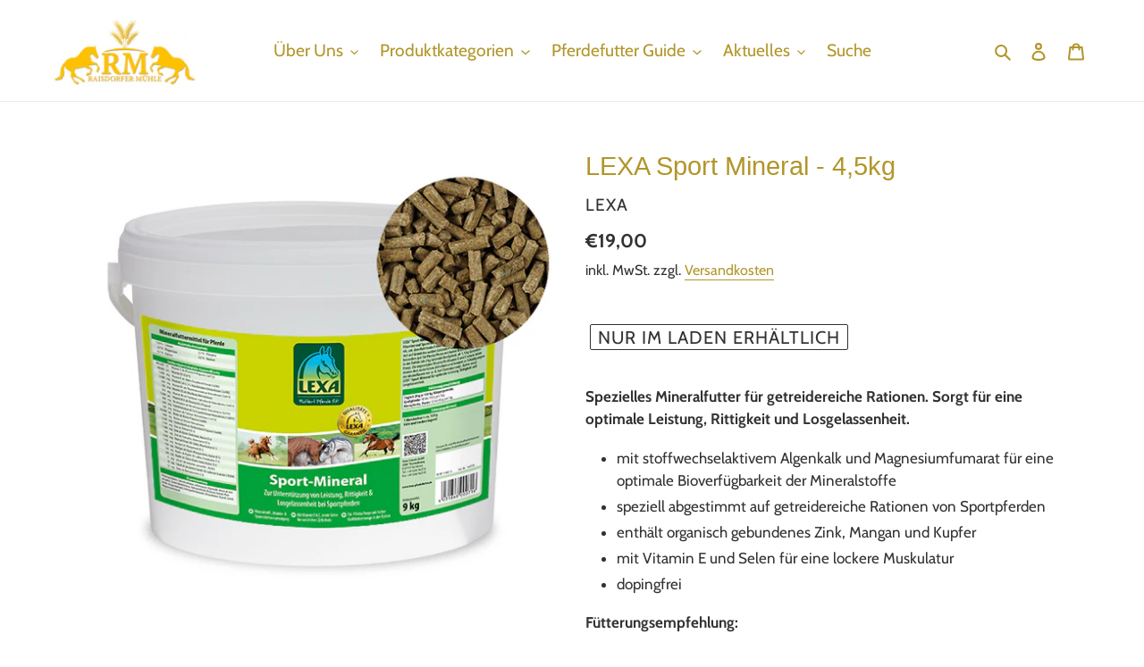

--- FILE ---
content_type: text/html; charset=utf-8
request_url: https://raisdorfermuehle.de/products/lexa-sport-mineral-4-5kg
body_size: 21169
content:
<!doctype html>
<html class="no-js" lang="de">
<head>
  <meta charset="utf-8">
  <meta http-equiv="X-UA-Compatible" content="IE=edge,chrome=1">
  <meta name="viewport" content="width=device-width,initial-scale=1">
  <meta name="theme-color" content="#ffcc00">
  <link rel="canonical" href="https://raisdorfermuehle.de/products/lexa-sport-mineral-4-5kg"><link rel="shortcut icon" href="//raisdorfermuehle.de/cdn/shop/files/logo_4764ba91-7b46-4ffc-a609-b6b6784db01a_32x32.png?v=1613724371" type="image/png"><title>LEXA Sport Mineral - 4,5kg
&ndash; Raisdorfer Mühle</title><meta name="description" content="Spezielles Mineralfutter für getreidereiche Rationen. Sorgt für eine optimale Leistung, Rittigkeit und Losgelassenheit. mit stoffwechselaktivem Algenkalk und Magnesiumfumarat für eine optimale Bioverfügbarkeit der Mineralstoffe speziell abgestimmt auf getreidereiche Rationen von Sportpferden enthält organisch gebundene"><!-- /snippets/social-meta-tags.liquid -->




<meta property="og:site_name" content="Raisdorfer Mühle">
<meta property="og:url" content="https://raisdorfermuehle.de/products/lexa-sport-mineral-4-5kg">
<meta property="og:title" content="LEXA Sport Mineral - 4,5kg">
<meta property="og:type" content="product">
<meta property="og:description" content="Spezielles Mineralfutter für getreidereiche Rationen. Sorgt für eine optimale Leistung, Rittigkeit und Losgelassenheit. mit stoffwechselaktivem Algenkalk und Magnesiumfumarat für eine optimale Bioverfügbarkeit der Mineralstoffe speziell abgestimmt auf getreidereiche Rationen von Sportpferden enthält organisch gebundene">

  <meta property="og:price:amount" content="19,00">
  <meta property="og:price:currency" content="EUR">

<meta property="og:image" content="http://raisdorfermuehle.de/cdn/shop/products/SportMineral_9kg_1200x1200.jpg?v=1599649865">
<meta property="og:image:secure_url" content="https://raisdorfermuehle.de/cdn/shop/products/SportMineral_9kg_1200x1200.jpg?v=1599649865">


<meta name="twitter:card" content="summary_large_image">
<meta name="twitter:title" content="LEXA Sport Mineral - 4,5kg">
<meta name="twitter:description" content="Spezielles Mineralfutter für getreidereiche Rationen. Sorgt für eine optimale Leistung, Rittigkeit und Losgelassenheit. mit stoffwechselaktivem Algenkalk und Magnesiumfumarat für eine optimale Bioverfügbarkeit der Mineralstoffe speziell abgestimmt auf getreidereiche Rationen von Sportpferden enthält organisch gebundene">


  <link href="//raisdorfermuehle.de/cdn/shop/t/1/assets/theme.scss.css?v=77920932244941447051762419696" rel="stylesheet" type="text/css" media="all" />

  <script>
    var theme = {
      breakpoints: {
        medium: 750,
        large: 990,
        widescreen: 1400
      },
      strings: {
        addToCart: "In den Warenkorb legen",
        soldOut: "Ausverkauft",
        unavailable: "Nicht verfügbar",
        regularPrice: "Normaler Preis",
        salePrice: "Sonderpreis",
        sale: "Angebot",
        fromLowestPrice: "von [price]",
        vendor: "Verkäufer",
        showMore: "Mehr anzeigen",
        showLess: "Weniger anzeigen",
        searchFor: "Suchen nach",
        addressError: "Kann die Adresse nicht finden",
        addressNoResults: "Keine Ergebnisse für diese Adresse",
        addressQueryLimit: "Sie haben die Nutzungsgrenze der Google-API überschritten. Sie sollten über ein Upgrade auf einen \u003ca href=\"https:\/\/developers.google.com\/maps\/premium\/usage-limits\"\u003ePremium-Plan\u003c\/a\u003e nachdenken.",
        authError: "Es gab ein Problem bei der Authentifizierung Ihres Google Maps-Kontos.",
        newWindow: "Öffnet ein neues Fenster.",
        external: "Öffnet externe Website.",
        newWindowExternal: "Öffnet externe Website in einem neuen Fenster.",
        removeLabel: "[product] entfernen",
        update: "Warenkorb aktualisieren",
        quantity: "Menge",
        discountedTotal: "Gesamtrabatt",
        regularTotal: "Normaler Gesamtpreis",
        priceColumn: "Rabattdetails finden Sie in der Preisspalte.",
        quantityMinimumMessage: "Die Menge muss 1 oder mehr sein",
        cartError: "Beim Aktualisieren des Warenkorbs ist ein Fehler aufgetreten. Bitte versuche es erneut.",
        removedItemMessage: "\u003cspan class=\"cart__removed-product-details\"\u003e([quantity]) [link]\u003c\/span\u003e aus Ihrem Warenkorb entfernt.",
        unitPrice: "Einzelpreis",
        unitPriceSeparator: "pro",
        oneCartCount: "1 Artikel",
        otherCartCount: "[count] Produkte",
        quantityLabel: "Menge: [count]",
        products: "Produkte",
        loading: "Wird geladen",
        number_of_results: "[result_number] von [results_count]",
        number_of_results_found: "[results_count] Ergebnisse gefunden",
        one_result_found: "1 Ergebnis gefunden"
      },
      moneyFormat: "€{{amount_with_comma_separator}}",
      moneyFormatWithCurrency: "€{{amount_with_comma_separator}} EUR",
      settings: {
        predictiveSearchEnabled: true,
        predictiveSearchShowPrice: false,
        predictiveSearchShowVendor: true
      }
    }

    document.documentElement.className = document.documentElement.className.replace('no-js', 'js');
  </script><script src="//raisdorfermuehle.de/cdn/shop/t/1/assets/lazysizes.js?v=94224023136283657951585734499" async="async"></script>
  <script src="//raisdorfermuehle.de/cdn/shop/t/1/assets/vendor.js?v=85833464202832145531585734501" defer="defer"></script>
  <script src="//raisdorfermuehle.de/cdn/shop/t/1/assets/theme.js?v=89031576585505892971585734500" defer="defer"></script>

  <script>window.performance && window.performance.mark && window.performance.mark('shopify.content_for_header.start');</script><meta id="shopify-digital-wallet" name="shopify-digital-wallet" content="/37867651116/digital_wallets/dialog">
<link rel="alternate" type="application/json+oembed" href="https://raisdorfermuehle.de/products/lexa-sport-mineral-4-5kg.oembed">
<script async="async" src="/checkouts/internal/preloads.js?locale=de-DE"></script>
<script id="shopify-features" type="application/json">{"accessToken":"4483212374c95055d614688bd7b6a853","betas":["rich-media-storefront-analytics"],"domain":"raisdorfermuehle.de","predictiveSearch":true,"shopId":37867651116,"locale":"de"}</script>
<script>var Shopify = Shopify || {};
Shopify.shop = "pferdefutter-teststore.myshopify.com";
Shopify.locale = "de";
Shopify.currency = {"active":"EUR","rate":"1.0"};
Shopify.country = "DE";
Shopify.theme = {"name":"Debut","id":95218368556,"schema_name":"Debut","schema_version":"16.5.2","theme_store_id":796,"role":"main"};
Shopify.theme.handle = "null";
Shopify.theme.style = {"id":null,"handle":null};
Shopify.cdnHost = "raisdorfermuehle.de/cdn";
Shopify.routes = Shopify.routes || {};
Shopify.routes.root = "/";</script>
<script type="module">!function(o){(o.Shopify=o.Shopify||{}).modules=!0}(window);</script>
<script>!function(o){function n(){var o=[];function n(){o.push(Array.prototype.slice.apply(arguments))}return n.q=o,n}var t=o.Shopify=o.Shopify||{};t.loadFeatures=n(),t.autoloadFeatures=n()}(window);</script>
<script id="shop-js-analytics" type="application/json">{"pageType":"product"}</script>
<script defer="defer" async type="module" src="//raisdorfermuehle.de/cdn/shopifycloud/shop-js/modules/v2/client.init-shop-cart-sync_BH0MO3MH.de.esm.js"></script>
<script defer="defer" async type="module" src="//raisdorfermuehle.de/cdn/shopifycloud/shop-js/modules/v2/chunk.common_BErAfWaM.esm.js"></script>
<script defer="defer" async type="module" src="//raisdorfermuehle.de/cdn/shopifycloud/shop-js/modules/v2/chunk.modal_DqzNaksh.esm.js"></script>
<script type="module">
  await import("//raisdorfermuehle.de/cdn/shopifycloud/shop-js/modules/v2/client.init-shop-cart-sync_BH0MO3MH.de.esm.js");
await import("//raisdorfermuehle.de/cdn/shopifycloud/shop-js/modules/v2/chunk.common_BErAfWaM.esm.js");
await import("//raisdorfermuehle.de/cdn/shopifycloud/shop-js/modules/v2/chunk.modal_DqzNaksh.esm.js");

  window.Shopify.SignInWithShop?.initShopCartSync?.({"fedCMEnabled":true,"windoidEnabled":true});

</script>
<script>(function() {
  var isLoaded = false;
  function asyncLoad() {
    if (isLoaded) return;
    isLoaded = true;
    var urls = ["https:\/\/cdn.shopify.com\/s\/files\/1\/0378\/6765\/1116\/t\/1\/assets\/globo.menu.init.js?v=1598355935\u0026shop=pferdefutter-teststore.myshopify.com"];
    for (var i = 0; i < urls.length; i++) {
      var s = document.createElement('script');
      s.type = 'text/javascript';
      s.async = true;
      s.src = urls[i];
      var x = document.getElementsByTagName('script')[0];
      x.parentNode.insertBefore(s, x);
    }
  };
  if(window.attachEvent) {
    window.attachEvent('onload', asyncLoad);
  } else {
    window.addEventListener('load', asyncLoad, false);
  }
})();</script>
<script id="__st">var __st={"a":37867651116,"offset":3600,"reqid":"ce36636b-d0ed-4850-a83b-3b5637d69dac-1769909998","pageurl":"raisdorfermuehle.de\/products\/lexa-sport-mineral-4-5kg","u":"76538639ccd4","p":"product","rtyp":"product","rid":5361229987884};</script>
<script>window.ShopifyPaypalV4VisibilityTracking = true;</script>
<script id="captcha-bootstrap">!function(){'use strict';const t='contact',e='account',n='new_comment',o=[[t,t],['blogs',n],['comments',n],[t,'customer']],c=[[e,'customer_login'],[e,'guest_login'],[e,'recover_customer_password'],[e,'create_customer']],r=t=>t.map((([t,e])=>`form[action*='/${t}']:not([data-nocaptcha='true']) input[name='form_type'][value='${e}']`)).join(','),a=t=>()=>t?[...document.querySelectorAll(t)].map((t=>t.form)):[];function s(){const t=[...o],e=r(t);return a(e)}const i='password',u='form_key',d=['recaptcha-v3-token','g-recaptcha-response','h-captcha-response',i],f=()=>{try{return window.sessionStorage}catch{return}},m='__shopify_v',_=t=>t.elements[u];function p(t,e,n=!1){try{const o=window.sessionStorage,c=JSON.parse(o.getItem(e)),{data:r}=function(t){const{data:e,action:n}=t;return t[m]||n?{data:e,action:n}:{data:t,action:n}}(c);for(const[e,n]of Object.entries(r))t.elements[e]&&(t.elements[e].value=n);n&&o.removeItem(e)}catch(o){console.error('form repopulation failed',{error:o})}}const l='form_type',E='cptcha';function T(t){t.dataset[E]=!0}const w=window,h=w.document,L='Shopify',v='ce_forms',y='captcha';let A=!1;((t,e)=>{const n=(g='f06e6c50-85a8-45c8-87d0-21a2b65856fe',I='https://cdn.shopify.com/shopifycloud/storefront-forms-hcaptcha/ce_storefront_forms_captcha_hcaptcha.v1.5.2.iife.js',D={infoText:'Durch hCaptcha geschützt',privacyText:'Datenschutz',termsText:'Allgemeine Geschäftsbedingungen'},(t,e,n)=>{const o=w[L][v],c=o.bindForm;if(c)return c(t,g,e,D).then(n);var r;o.q.push([[t,g,e,D],n]),r=I,A||(h.body.append(Object.assign(h.createElement('script'),{id:'captcha-provider',async:!0,src:r})),A=!0)});var g,I,D;w[L]=w[L]||{},w[L][v]=w[L][v]||{},w[L][v].q=[],w[L][y]=w[L][y]||{},w[L][y].protect=function(t,e){n(t,void 0,e),T(t)},Object.freeze(w[L][y]),function(t,e,n,w,h,L){const[v,y,A,g]=function(t,e,n){const i=e?o:[],u=t?c:[],d=[...i,...u],f=r(d),m=r(i),_=r(d.filter((([t,e])=>n.includes(e))));return[a(f),a(m),a(_),s()]}(w,h,L),I=t=>{const e=t.target;return e instanceof HTMLFormElement?e:e&&e.form},D=t=>v().includes(t);t.addEventListener('submit',(t=>{const e=I(t);if(!e)return;const n=D(e)&&!e.dataset.hcaptchaBound&&!e.dataset.recaptchaBound,o=_(e),c=g().includes(e)&&(!o||!o.value);(n||c)&&t.preventDefault(),c&&!n&&(function(t){try{if(!f())return;!function(t){const e=f();if(!e)return;const n=_(t);if(!n)return;const o=n.value;o&&e.removeItem(o)}(t);const e=Array.from(Array(32),(()=>Math.random().toString(36)[2])).join('');!function(t,e){_(t)||t.append(Object.assign(document.createElement('input'),{type:'hidden',name:u})),t.elements[u].value=e}(t,e),function(t,e){const n=f();if(!n)return;const o=[...t.querySelectorAll(`input[type='${i}']`)].map((({name:t})=>t)),c=[...d,...o],r={};for(const[a,s]of new FormData(t).entries())c.includes(a)||(r[a]=s);n.setItem(e,JSON.stringify({[m]:1,action:t.action,data:r}))}(t,e)}catch(e){console.error('failed to persist form',e)}}(e),e.submit())}));const S=(t,e)=>{t&&!t.dataset[E]&&(n(t,e.some((e=>e===t))),T(t))};for(const o of['focusin','change'])t.addEventListener(o,(t=>{const e=I(t);D(e)&&S(e,y())}));const B=e.get('form_key'),M=e.get(l),P=B&&M;t.addEventListener('DOMContentLoaded',(()=>{const t=y();if(P)for(const e of t)e.elements[l].value===M&&p(e,B);[...new Set([...A(),...v().filter((t=>'true'===t.dataset.shopifyCaptcha))])].forEach((e=>S(e,t)))}))}(h,new URLSearchParams(w.location.search),n,t,e,['guest_login'])})(!0,!0)}();</script>
<script integrity="sha256-4kQ18oKyAcykRKYeNunJcIwy7WH5gtpwJnB7kiuLZ1E=" data-source-attribution="shopify.loadfeatures" defer="defer" src="//raisdorfermuehle.de/cdn/shopifycloud/storefront/assets/storefront/load_feature-a0a9edcb.js" crossorigin="anonymous"></script>
<script data-source-attribution="shopify.dynamic_checkout.dynamic.init">var Shopify=Shopify||{};Shopify.PaymentButton=Shopify.PaymentButton||{isStorefrontPortableWallets:!0,init:function(){window.Shopify.PaymentButton.init=function(){};var t=document.createElement("script");t.src="https://raisdorfermuehle.de/cdn/shopifycloud/portable-wallets/latest/portable-wallets.de.js",t.type="module",document.head.appendChild(t)}};
</script>
<script data-source-attribution="shopify.dynamic_checkout.buyer_consent">
  function portableWalletsHideBuyerConsent(e){var t=document.getElementById("shopify-buyer-consent"),n=document.getElementById("shopify-subscription-policy-button");t&&n&&(t.classList.add("hidden"),t.setAttribute("aria-hidden","true"),n.removeEventListener("click",e))}function portableWalletsShowBuyerConsent(e){var t=document.getElementById("shopify-buyer-consent"),n=document.getElementById("shopify-subscription-policy-button");t&&n&&(t.classList.remove("hidden"),t.removeAttribute("aria-hidden"),n.addEventListener("click",e))}window.Shopify?.PaymentButton&&(window.Shopify.PaymentButton.hideBuyerConsent=portableWalletsHideBuyerConsent,window.Shopify.PaymentButton.showBuyerConsent=portableWalletsShowBuyerConsent);
</script>
<script data-source-attribution="shopify.dynamic_checkout.cart.bootstrap">document.addEventListener("DOMContentLoaded",(function(){function t(){return document.querySelector("shopify-accelerated-checkout-cart, shopify-accelerated-checkout")}if(t())Shopify.PaymentButton.init();else{new MutationObserver((function(e,n){t()&&(Shopify.PaymentButton.init(),n.disconnect())})).observe(document.body,{childList:!0,subtree:!0})}}));
</script>
<script id='scb4127' type='text/javascript' async='' src='https://raisdorfermuehle.de/cdn/shopifycloud/privacy-banner/storefront-banner.js'></script>
<script>window.performance && window.performance.mark && window.performance.mark('shopify.content_for_header.end');</script>
<link href="https://monorail-edge.shopifysvc.com" rel="dns-prefetch">
<script>(function(){if ("sendBeacon" in navigator && "performance" in window) {try {var session_token_from_headers = performance.getEntriesByType('navigation')[0].serverTiming.find(x => x.name == '_s').description;} catch {var session_token_from_headers = undefined;}var session_cookie_matches = document.cookie.match(/_shopify_s=([^;]*)/);var session_token_from_cookie = session_cookie_matches && session_cookie_matches.length === 2 ? session_cookie_matches[1] : "";var session_token = session_token_from_headers || session_token_from_cookie || "";function handle_abandonment_event(e) {var entries = performance.getEntries().filter(function(entry) {return /monorail-edge.shopifysvc.com/.test(entry.name);});if (!window.abandonment_tracked && entries.length === 0) {window.abandonment_tracked = true;var currentMs = Date.now();var navigation_start = performance.timing.navigationStart;var payload = {shop_id: 37867651116,url: window.location.href,navigation_start,duration: currentMs - navigation_start,session_token,page_type: "product"};window.navigator.sendBeacon("https://monorail-edge.shopifysvc.com/v1/produce", JSON.stringify({schema_id: "online_store_buyer_site_abandonment/1.1",payload: payload,metadata: {event_created_at_ms: currentMs,event_sent_at_ms: currentMs}}));}}window.addEventListener('pagehide', handle_abandonment_event);}}());</script>
<script id="web-pixels-manager-setup">(function e(e,d,r,n,o){if(void 0===o&&(o={}),!Boolean(null===(a=null===(i=window.Shopify)||void 0===i?void 0:i.analytics)||void 0===a?void 0:a.replayQueue)){var i,a;window.Shopify=window.Shopify||{};var t=window.Shopify;t.analytics=t.analytics||{};var s=t.analytics;s.replayQueue=[],s.publish=function(e,d,r){return s.replayQueue.push([e,d,r]),!0};try{self.performance.mark("wpm:start")}catch(e){}var l=function(){var e={modern:/Edge?\/(1{2}[4-9]|1[2-9]\d|[2-9]\d{2}|\d{4,})\.\d+(\.\d+|)|Firefox\/(1{2}[4-9]|1[2-9]\d|[2-9]\d{2}|\d{4,})\.\d+(\.\d+|)|Chrom(ium|e)\/(9{2}|\d{3,})\.\d+(\.\d+|)|(Maci|X1{2}).+ Version\/(15\.\d+|(1[6-9]|[2-9]\d|\d{3,})\.\d+)([,.]\d+|)( \(\w+\)|)( Mobile\/\w+|) Safari\/|Chrome.+OPR\/(9{2}|\d{3,})\.\d+\.\d+|(CPU[ +]OS|iPhone[ +]OS|CPU[ +]iPhone|CPU IPhone OS|CPU iPad OS)[ +]+(15[._]\d+|(1[6-9]|[2-9]\d|\d{3,})[._]\d+)([._]\d+|)|Android:?[ /-](13[3-9]|1[4-9]\d|[2-9]\d{2}|\d{4,})(\.\d+|)(\.\d+|)|Android.+Firefox\/(13[5-9]|1[4-9]\d|[2-9]\d{2}|\d{4,})\.\d+(\.\d+|)|Android.+Chrom(ium|e)\/(13[3-9]|1[4-9]\d|[2-9]\d{2}|\d{4,})\.\d+(\.\d+|)|SamsungBrowser\/([2-9]\d|\d{3,})\.\d+/,legacy:/Edge?\/(1[6-9]|[2-9]\d|\d{3,})\.\d+(\.\d+|)|Firefox\/(5[4-9]|[6-9]\d|\d{3,})\.\d+(\.\d+|)|Chrom(ium|e)\/(5[1-9]|[6-9]\d|\d{3,})\.\d+(\.\d+|)([\d.]+$|.*Safari\/(?![\d.]+ Edge\/[\d.]+$))|(Maci|X1{2}).+ Version\/(10\.\d+|(1[1-9]|[2-9]\d|\d{3,})\.\d+)([,.]\d+|)( \(\w+\)|)( Mobile\/\w+|) Safari\/|Chrome.+OPR\/(3[89]|[4-9]\d|\d{3,})\.\d+\.\d+|(CPU[ +]OS|iPhone[ +]OS|CPU[ +]iPhone|CPU IPhone OS|CPU iPad OS)[ +]+(10[._]\d+|(1[1-9]|[2-9]\d|\d{3,})[._]\d+)([._]\d+|)|Android:?[ /-](13[3-9]|1[4-9]\d|[2-9]\d{2}|\d{4,})(\.\d+|)(\.\d+|)|Mobile Safari.+OPR\/([89]\d|\d{3,})\.\d+\.\d+|Android.+Firefox\/(13[5-9]|1[4-9]\d|[2-9]\d{2}|\d{4,})\.\d+(\.\d+|)|Android.+Chrom(ium|e)\/(13[3-9]|1[4-9]\d|[2-9]\d{2}|\d{4,})\.\d+(\.\d+|)|Android.+(UC? ?Browser|UCWEB|U3)[ /]?(15\.([5-9]|\d{2,})|(1[6-9]|[2-9]\d|\d{3,})\.\d+)\.\d+|SamsungBrowser\/(5\.\d+|([6-9]|\d{2,})\.\d+)|Android.+MQ{2}Browser\/(14(\.(9|\d{2,})|)|(1[5-9]|[2-9]\d|\d{3,})(\.\d+|))(\.\d+|)|K[Aa][Ii]OS\/(3\.\d+|([4-9]|\d{2,})\.\d+)(\.\d+|)/},d=e.modern,r=e.legacy,n=navigator.userAgent;return n.match(d)?"modern":n.match(r)?"legacy":"unknown"}(),u="modern"===l?"modern":"legacy",c=(null!=n?n:{modern:"",legacy:""})[u],f=function(e){return[e.baseUrl,"/wpm","/b",e.hashVersion,"modern"===e.buildTarget?"m":"l",".js"].join("")}({baseUrl:d,hashVersion:r,buildTarget:u}),m=function(e){var d=e.version,r=e.bundleTarget,n=e.surface,o=e.pageUrl,i=e.monorailEndpoint;return{emit:function(e){var a=e.status,t=e.errorMsg,s=(new Date).getTime(),l=JSON.stringify({metadata:{event_sent_at_ms:s},events:[{schema_id:"web_pixels_manager_load/3.1",payload:{version:d,bundle_target:r,page_url:o,status:a,surface:n,error_msg:t},metadata:{event_created_at_ms:s}}]});if(!i)return console&&console.warn&&console.warn("[Web Pixels Manager] No Monorail endpoint provided, skipping logging."),!1;try{return self.navigator.sendBeacon.bind(self.navigator)(i,l)}catch(e){}var u=new XMLHttpRequest;try{return u.open("POST",i,!0),u.setRequestHeader("Content-Type","text/plain"),u.send(l),!0}catch(e){return console&&console.warn&&console.warn("[Web Pixels Manager] Got an unhandled error while logging to Monorail."),!1}}}}({version:r,bundleTarget:l,surface:e.surface,pageUrl:self.location.href,monorailEndpoint:e.monorailEndpoint});try{o.browserTarget=l,function(e){var d=e.src,r=e.async,n=void 0===r||r,o=e.onload,i=e.onerror,a=e.sri,t=e.scriptDataAttributes,s=void 0===t?{}:t,l=document.createElement("script"),u=document.querySelector("head"),c=document.querySelector("body");if(l.async=n,l.src=d,a&&(l.integrity=a,l.crossOrigin="anonymous"),s)for(var f in s)if(Object.prototype.hasOwnProperty.call(s,f))try{l.dataset[f]=s[f]}catch(e){}if(o&&l.addEventListener("load",o),i&&l.addEventListener("error",i),u)u.appendChild(l);else{if(!c)throw new Error("Did not find a head or body element to append the script");c.appendChild(l)}}({src:f,async:!0,onload:function(){if(!function(){var e,d;return Boolean(null===(d=null===(e=window.Shopify)||void 0===e?void 0:e.analytics)||void 0===d?void 0:d.initialized)}()){var d=window.webPixelsManager.init(e)||void 0;if(d){var r=window.Shopify.analytics;r.replayQueue.forEach((function(e){var r=e[0],n=e[1],o=e[2];d.publishCustomEvent(r,n,o)})),r.replayQueue=[],r.publish=d.publishCustomEvent,r.visitor=d.visitor,r.initialized=!0}}},onerror:function(){return m.emit({status:"failed",errorMsg:"".concat(f," has failed to load")})},sri:function(e){var d=/^sha384-[A-Za-z0-9+/=]+$/;return"string"==typeof e&&d.test(e)}(c)?c:"",scriptDataAttributes:o}),m.emit({status:"loading"})}catch(e){m.emit({status:"failed",errorMsg:(null==e?void 0:e.message)||"Unknown error"})}}})({shopId: 37867651116,storefrontBaseUrl: "https://raisdorfermuehle.de",extensionsBaseUrl: "https://extensions.shopifycdn.com/cdn/shopifycloud/web-pixels-manager",monorailEndpoint: "https://monorail-edge.shopifysvc.com/unstable/produce_batch",surface: "storefront-renderer",enabledBetaFlags: ["2dca8a86"],webPixelsConfigList: [{"id":"shopify-app-pixel","configuration":"{}","eventPayloadVersion":"v1","runtimeContext":"STRICT","scriptVersion":"0450","apiClientId":"shopify-pixel","type":"APP","privacyPurposes":["ANALYTICS","MARKETING"]},{"id":"shopify-custom-pixel","eventPayloadVersion":"v1","runtimeContext":"LAX","scriptVersion":"0450","apiClientId":"shopify-pixel","type":"CUSTOM","privacyPurposes":["ANALYTICS","MARKETING"]}],isMerchantRequest: false,initData: {"shop":{"name":"Raisdorfer Mühle","paymentSettings":{"currencyCode":"EUR"},"myshopifyDomain":"pferdefutter-teststore.myshopify.com","countryCode":"DE","storefrontUrl":"https:\/\/raisdorfermuehle.de"},"customer":null,"cart":null,"checkout":null,"productVariants":[{"price":{"amount":19.0,"currencyCode":"EUR"},"product":{"title":"LEXA Sport Mineral - 4,5kg","vendor":"LEXA","id":"5361229987884","untranslatedTitle":"LEXA Sport Mineral - 4,5kg","url":"\/products\/lexa-sport-mineral-4-5kg","type":"Zusatzfuttermittel"},"id":"34589978492972","image":{"src":"\/\/raisdorfermuehle.de\/cdn\/shop\/products\/SportMineral_9kg.jpg?v=1599649865"},"sku":"","title":"Default Title","untranslatedTitle":"Default Title"}],"purchasingCompany":null},},"https://raisdorfermuehle.de/cdn","1d2a099fw23dfb22ep557258f5m7a2edbae",{"modern":"","legacy":""},{"shopId":"37867651116","storefrontBaseUrl":"https:\/\/raisdorfermuehle.de","extensionBaseUrl":"https:\/\/extensions.shopifycdn.com\/cdn\/shopifycloud\/web-pixels-manager","surface":"storefront-renderer","enabledBetaFlags":"[\"2dca8a86\"]","isMerchantRequest":"false","hashVersion":"1d2a099fw23dfb22ep557258f5m7a2edbae","publish":"custom","events":"[[\"page_viewed\",{}],[\"product_viewed\",{\"productVariant\":{\"price\":{\"amount\":19.0,\"currencyCode\":\"EUR\"},\"product\":{\"title\":\"LEXA Sport Mineral - 4,5kg\",\"vendor\":\"LEXA\",\"id\":\"5361229987884\",\"untranslatedTitle\":\"LEXA Sport Mineral - 4,5kg\",\"url\":\"\/products\/lexa-sport-mineral-4-5kg\",\"type\":\"Zusatzfuttermittel\"},\"id\":\"34589978492972\",\"image\":{\"src\":\"\/\/raisdorfermuehle.de\/cdn\/shop\/products\/SportMineral_9kg.jpg?v=1599649865\"},\"sku\":\"\",\"title\":\"Default Title\",\"untranslatedTitle\":\"Default Title\"}}]]"});</script><script>
  window.ShopifyAnalytics = window.ShopifyAnalytics || {};
  window.ShopifyAnalytics.meta = window.ShopifyAnalytics.meta || {};
  window.ShopifyAnalytics.meta.currency = 'EUR';
  var meta = {"product":{"id":5361229987884,"gid":"gid:\/\/shopify\/Product\/5361229987884","vendor":"LEXA","type":"Zusatzfuttermittel","handle":"lexa-sport-mineral-4-5kg","variants":[{"id":34589978492972,"price":1900,"name":"LEXA Sport Mineral - 4,5kg","public_title":null,"sku":""}],"remote":false},"page":{"pageType":"product","resourceType":"product","resourceId":5361229987884,"requestId":"ce36636b-d0ed-4850-a83b-3b5637d69dac-1769909998"}};
  for (var attr in meta) {
    window.ShopifyAnalytics.meta[attr] = meta[attr];
  }
</script>
<script class="analytics">
  (function () {
    var customDocumentWrite = function(content) {
      var jquery = null;

      if (window.jQuery) {
        jquery = window.jQuery;
      } else if (window.Checkout && window.Checkout.$) {
        jquery = window.Checkout.$;
      }

      if (jquery) {
        jquery('body').append(content);
      }
    };

    var hasLoggedConversion = function(token) {
      if (token) {
        return document.cookie.indexOf('loggedConversion=' + token) !== -1;
      }
      return false;
    }

    var setCookieIfConversion = function(token) {
      if (token) {
        var twoMonthsFromNow = new Date(Date.now());
        twoMonthsFromNow.setMonth(twoMonthsFromNow.getMonth() + 2);

        document.cookie = 'loggedConversion=' + token + '; expires=' + twoMonthsFromNow;
      }
    }

    var trekkie = window.ShopifyAnalytics.lib = window.trekkie = window.trekkie || [];
    if (trekkie.integrations) {
      return;
    }
    trekkie.methods = [
      'identify',
      'page',
      'ready',
      'track',
      'trackForm',
      'trackLink'
    ];
    trekkie.factory = function(method) {
      return function() {
        var args = Array.prototype.slice.call(arguments);
        args.unshift(method);
        trekkie.push(args);
        return trekkie;
      };
    };
    for (var i = 0; i < trekkie.methods.length; i++) {
      var key = trekkie.methods[i];
      trekkie[key] = trekkie.factory(key);
    }
    trekkie.load = function(config) {
      trekkie.config = config || {};
      trekkie.config.initialDocumentCookie = document.cookie;
      var first = document.getElementsByTagName('script')[0];
      var script = document.createElement('script');
      script.type = 'text/javascript';
      script.onerror = function(e) {
        var scriptFallback = document.createElement('script');
        scriptFallback.type = 'text/javascript';
        scriptFallback.onerror = function(error) {
                var Monorail = {
      produce: function produce(monorailDomain, schemaId, payload) {
        var currentMs = new Date().getTime();
        var event = {
          schema_id: schemaId,
          payload: payload,
          metadata: {
            event_created_at_ms: currentMs,
            event_sent_at_ms: currentMs
          }
        };
        return Monorail.sendRequest("https://" + monorailDomain + "/v1/produce", JSON.stringify(event));
      },
      sendRequest: function sendRequest(endpointUrl, payload) {
        // Try the sendBeacon API
        if (window && window.navigator && typeof window.navigator.sendBeacon === 'function' && typeof window.Blob === 'function' && !Monorail.isIos12()) {
          var blobData = new window.Blob([payload], {
            type: 'text/plain'
          });

          if (window.navigator.sendBeacon(endpointUrl, blobData)) {
            return true;
          } // sendBeacon was not successful

        } // XHR beacon

        var xhr = new XMLHttpRequest();

        try {
          xhr.open('POST', endpointUrl);
          xhr.setRequestHeader('Content-Type', 'text/plain');
          xhr.send(payload);
        } catch (e) {
          console.log(e);
        }

        return false;
      },
      isIos12: function isIos12() {
        return window.navigator.userAgent.lastIndexOf('iPhone; CPU iPhone OS 12_') !== -1 || window.navigator.userAgent.lastIndexOf('iPad; CPU OS 12_') !== -1;
      }
    };
    Monorail.produce('monorail-edge.shopifysvc.com',
      'trekkie_storefront_load_errors/1.1',
      {shop_id: 37867651116,
      theme_id: 95218368556,
      app_name: "storefront",
      context_url: window.location.href,
      source_url: "//raisdorfermuehle.de/cdn/s/trekkie.storefront.c59ea00e0474b293ae6629561379568a2d7c4bba.min.js"});

        };
        scriptFallback.async = true;
        scriptFallback.src = '//raisdorfermuehle.de/cdn/s/trekkie.storefront.c59ea00e0474b293ae6629561379568a2d7c4bba.min.js';
        first.parentNode.insertBefore(scriptFallback, first);
      };
      script.async = true;
      script.src = '//raisdorfermuehle.de/cdn/s/trekkie.storefront.c59ea00e0474b293ae6629561379568a2d7c4bba.min.js';
      first.parentNode.insertBefore(script, first);
    };
    trekkie.load(
      {"Trekkie":{"appName":"storefront","development":false,"defaultAttributes":{"shopId":37867651116,"isMerchantRequest":null,"themeId":95218368556,"themeCityHash":"15472457955247999354","contentLanguage":"de","currency":"EUR","eventMetadataId":"8ac8c5d5-8408-415d-85ab-a85888fe37ae"},"isServerSideCookieWritingEnabled":true,"monorailRegion":"shop_domain","enabledBetaFlags":["65f19447","b5387b81"]},"Session Attribution":{},"S2S":{"facebookCapiEnabled":false,"source":"trekkie-storefront-renderer","apiClientId":580111}}
    );

    var loaded = false;
    trekkie.ready(function() {
      if (loaded) return;
      loaded = true;

      window.ShopifyAnalytics.lib = window.trekkie;

      var originalDocumentWrite = document.write;
      document.write = customDocumentWrite;
      try { window.ShopifyAnalytics.merchantGoogleAnalytics.call(this); } catch(error) {};
      document.write = originalDocumentWrite;

      window.ShopifyAnalytics.lib.page(null,{"pageType":"product","resourceType":"product","resourceId":5361229987884,"requestId":"ce36636b-d0ed-4850-a83b-3b5637d69dac-1769909998","shopifyEmitted":true});

      var match = window.location.pathname.match(/checkouts\/(.+)\/(thank_you|post_purchase)/)
      var token = match? match[1]: undefined;
      if (!hasLoggedConversion(token)) {
        setCookieIfConversion(token);
        window.ShopifyAnalytics.lib.track("Viewed Product",{"currency":"EUR","variantId":34589978492972,"productId":5361229987884,"productGid":"gid:\/\/shopify\/Product\/5361229987884","name":"LEXA Sport Mineral - 4,5kg","price":"19.00","sku":"","brand":"LEXA","variant":null,"category":"Zusatzfuttermittel","nonInteraction":true,"remote":false},undefined,undefined,{"shopifyEmitted":true});
      window.ShopifyAnalytics.lib.track("monorail:\/\/trekkie_storefront_viewed_product\/1.1",{"currency":"EUR","variantId":34589978492972,"productId":5361229987884,"productGid":"gid:\/\/shopify\/Product\/5361229987884","name":"LEXA Sport Mineral - 4,5kg","price":"19.00","sku":"","brand":"LEXA","variant":null,"category":"Zusatzfuttermittel","nonInteraction":true,"remote":false,"referer":"https:\/\/raisdorfermuehle.de\/products\/lexa-sport-mineral-4-5kg"});
      }
    });


        var eventsListenerScript = document.createElement('script');
        eventsListenerScript.async = true;
        eventsListenerScript.src = "//raisdorfermuehle.de/cdn/shopifycloud/storefront/assets/shop_events_listener-3da45d37.js";
        document.getElementsByTagName('head')[0].appendChild(eventsListenerScript);

})();</script>
<script
  defer
  src="https://raisdorfermuehle.de/cdn/shopifycloud/perf-kit/shopify-perf-kit-3.1.0.min.js"
  data-application="storefront-renderer"
  data-shop-id="37867651116"
  data-render-region="gcp-us-east1"
  data-page-type="product"
  data-theme-instance-id="95218368556"
  data-theme-name="Debut"
  data-theme-version="16.5.2"
  data-monorail-region="shop_domain"
  data-resource-timing-sampling-rate="10"
  data-shs="true"
  data-shs-beacon="true"
  data-shs-export-with-fetch="true"
  data-shs-logs-sample-rate="1"
  data-shs-beacon-endpoint="https://raisdorfermuehle.de/api/collect"
></script>
</head>

<body class="template-product">

  <a class="in-page-link visually-hidden skip-link" href="#MainContent">Direkt zum Inhalt</a><div id="shopify-section-header" class="shopify-section">
  <style>
    
      .site-header__logo-image {
        max-width: 190px;
      }
    

    
      .site-header__logo-image {
        margin: 0;
      }
    
  </style>


<div id="SearchDrawer" class="search-bar drawer drawer--top" role="dialog" aria-modal="true" aria-label="Suchen" data-predictive-search-drawer>
  <div class="search-bar__interior">
    <div class="search-form__container" data-search-form-container>
      <form class="search-form search-bar__form" action="/search" method="get" role="search">
        <div class="search-form__input-wrapper">
          <input
            type="text"
            name="q"
            placeholder="Suchen"
            role="combobox"
            aria-autocomplete="list"
            aria-owns="predictive-search-results"
            aria-expanded="false"
            aria-label="Suchen"
            aria-haspopup="listbox"
            class="search-form__input search-bar__input"
            data-predictive-search-drawer-input
          />
          <input type="hidden" name="options[prefix]" value="last" aria-hidden="true" />
          <div class="predictive-search-wrapper predictive-search-wrapper--drawer" data-predictive-search-mount="drawer"></div>
        </div>

        <button class="search-bar__submit search-form__submit"
          type="submit"
          data-search-form-submit>
          <svg aria-hidden="true" focusable="false" role="presentation" class="icon icon-search" viewBox="0 0 37 40"><path d="M35.6 36l-9.8-9.8c4.1-5.4 3.6-13.2-1.3-18.1-5.4-5.4-14.2-5.4-19.7 0-5.4 5.4-5.4 14.2 0 19.7 2.6 2.6 6.1 4.1 9.8 4.1 3 0 5.9-1 8.3-2.8l9.8 9.8c.4.4.9.6 1.4.6s1-.2 1.4-.6c.9-.9.9-2.1.1-2.9zm-20.9-8.2c-2.6 0-5.1-1-7-2.9-3.9-3.9-3.9-10.1 0-14C9.6 9 12.2 8 14.7 8s5.1 1 7 2.9c3.9 3.9 3.9 10.1 0 14-1.9 1.9-4.4 2.9-7 2.9z"/></svg>
          <span class="icon__fallback-text">Suchen</span>
        </button>
      </form>

      <div class="search-bar__actions">
        <button type="button" class="btn--link search-bar__close js-drawer-close">
          <svg aria-hidden="true" focusable="false" role="presentation" class="icon icon-close" viewBox="0 0 40 40"><path d="M23.868 20.015L39.117 4.78c1.11-1.108 1.11-2.77 0-3.877-1.109-1.108-2.773-1.108-3.882 0L19.986 16.137 4.737.904C3.628-.204 1.965-.204.856.904c-1.11 1.108-1.11 2.77 0 3.877l15.249 15.234L.855 35.248c-1.108 1.108-1.108 2.77 0 3.877.555.554 1.248.831 1.942.831s1.386-.277 1.94-.83l15.25-15.234 15.248 15.233c.555.554 1.248.831 1.941.831s1.387-.277 1.941-.83c1.11-1.109 1.11-2.77 0-3.878L23.868 20.015z" class="layer"/></svg>
          <span class="icon__fallback-text">Schließen (esc)</span>
        </button>
      </div>
    </div>
  </div>
</div>


<div data-section-id="header" data-section-type="header-section" data-header-section>
  
    
  

  <header class="site-header border-bottom logo--left" role="banner">
    <div class="grid grid--no-gutters grid--table site-header__mobile-nav">
      

      <div class="grid__item medium-up--one-fifth logo-align--left">
        
        
          <div class="h2 site-header__logo">
        
          
<a href="/" class="site-header__logo-image">
              
              <img class="lazyload js"
                   src="//raisdorfermuehle.de/cdn/shop/files/Logo_RM_gelb_300x300.jpg?v=1613733259"
                   data-src="//raisdorfermuehle.de/cdn/shop/files/Logo_RM_gelb_{width}x.jpg?v=1613733259"
                   data-widths="[180, 360, 540, 720, 900, 1080, 1296, 1512, 1728, 2048]"
                   data-aspectratio="2.0279937791601865"
                   data-sizes="auto"
                   alt="Raisdorfer Mühle"
                   style="max-width: 190px">
              <noscript>
                
                <img src="//raisdorfermuehle.de/cdn/shop/files/Logo_RM_gelb_190x.jpg?v=1613733259"
                     srcset="//raisdorfermuehle.de/cdn/shop/files/Logo_RM_gelb_190x.jpg?v=1613733259 1x, //raisdorfermuehle.de/cdn/shop/files/Logo_RM_gelb_190x@2x.jpg?v=1613733259 2x"
                     alt="Raisdorfer Mühle"
                     style="max-width: 190px;">
              </noscript>
            </a>
          
        
          </div>
        
      </div>

      
        <nav class="grid__item medium-up--three-quarter small--hide" id="AccessibleNav" role="navigation">
          
<ul class="site-nav list--inline" id="SiteNav">
  



    
      <li class="site-nav--has-dropdown" data-has-dropdowns>
        <button class="site-nav__link site-nav__link--main site-nav__link--button" type="button" aria-expanded="false" aria-controls="SiteNavLabel-uber-uns">
          <span class="site-nav__label">Über Uns</span><svg aria-hidden="true" focusable="false" role="presentation" class="icon icon-chevron-down" viewBox="0 0 9 9"><path d="M8.542 2.558a.625.625 0 0 1 0 .884l-3.6 3.6a.626.626 0 0 1-.884 0l-3.6-3.6a.625.625 0 1 1 .884-.884L4.5 5.716l3.158-3.158a.625.625 0 0 1 .884 0z" fill="#fff"/></svg>
        </button>

        <div class="site-nav__dropdown" id="SiteNavLabel-uber-uns">
          
            <ul>
              
                <li>
                  <a href="/pages/unternehmen"
                  class="site-nav__link site-nav__child-link"
                  
                >
                    <span class="site-nav__label">Unternehmen</span>
                  </a>
                </li>
              
                <li>
                  <a href="/pages/kontakt"
                  class="site-nav__link site-nav__child-link"
                  
                >
                    <span class="site-nav__label">Kontakt</span>
                  </a>
                </li>
              
                <li>
                  <a href="/pages/onlineshop-versand"
                  class="site-nav__link site-nav__child-link"
                  
                >
                    <span class="site-nav__label">Info zum Onlineshop</span>
                  </a>
                </li>
              
                <li>
                  <a href="/pages/youtube-videos"
                  class="site-nav__link site-nav__child-link"
                  
                >
                    <span class="site-nav__label">Videos &amp; Fotos</span>
                  </a>
                </li>
              
                <li>
                  <a href="/pages/unser-handelspartner"
                  class="site-nav__link site-nav__child-link"
                  
                >
                    <span class="site-nav__label">Handelspartner</span>
                  </a>
                </li>
              
                <li>
                  <a href="/pages/lieferbedingungen"
                  class="site-nav__link site-nav__child-link site-nav__link--last"
                  
                >
                    <span class="site-nav__label">Lieferbedingungen PLZ 24/23</span>
                  </a>
                </li>
              
            </ul>
          
        </div>
      </li>
    
  



    
      <li class="site-nav--has-dropdown site-nav--has-centered-dropdown" data-has-dropdowns>
        <button class="site-nav__link site-nav__link--main site-nav__link--button" type="button" aria-expanded="false" aria-controls="SiteNavLabel-produktkategorien">
          <span class="site-nav__label">Produktkategorien</span><svg aria-hidden="true" focusable="false" role="presentation" class="icon icon-chevron-down" viewBox="0 0 9 9"><path d="M8.542 2.558a.625.625 0 0 1 0 .884l-3.6 3.6a.626.626 0 0 1-.884 0l-3.6-3.6a.625.625 0 1 1 .884-.884L4.5 5.716l3.158-3.158a.625.625 0 0 1 .884 0z" fill="#fff"/></svg>
        </button>

        <div class="site-nav__dropdown site-nav__dropdown--centered" id="SiteNavLabel-produktkategorien">
          
            <div class="site-nav__childlist">
              <ul class="site-nav__childlist-grid">
                
                  
                    <li class="site-nav__childlist-item">
                      <a href="/collections/futtermittel"
                        class="site-nav__link site-nav__child-link site-nav__child-link--parent"
                        
                      >
                        <span class="site-nav__label">Futtermittel</span>
                      </a>

                      
                        <ul>
                        
                          <li>
                            <a href="/collections/pferdefutter"
                            class="site-nav__link site-nav__child-link"
                            
                          >
                              <span class="site-nav__label">Pferdefutter</span>
                            </a>
                          </li>
                        
                          <li>
                            <a href="/collections/tierfutter"
                            class="site-nav__link site-nav__child-link"
                            
                          >
                              <span class="site-nav__label">Nutztierfutter</span>
                            </a>
                          </li>
                        
                          <li>
                            <a href="/collections/getreide"
                            class="site-nav__link site-nav__child-link"
                            
                          >
                              <span class="site-nav__label">Getreide</span>
                            </a>
                          </li>
                        
                          <li>
                            <a href="/collections/geflugelfutter/Gefl%C3%BCgelfutter"
                            class="site-nav__link site-nav__child-link"
                            
                          >
                              <span class="site-nav__label">Geflügelfutter</span>
                            </a>
                          </li>
                        
                          <li>
                            <a href="/collections/raufutter"
                            class="site-nav__link site-nav__child-link"
                            
                          >
                              <span class="site-nav__label">Raufutter</span>
                            </a>
                          </li>
                        
                          <li>
                            <a href="/collections/voliere-wildvogel"
                            class="site-nav__link site-nav__child-link"
                            
                          >
                              <span class="site-nav__label">Vogelfutter</span>
                            </a>
                          </li>
                        
                          <li>
                            <a href="/collections/nagerfutter-zubehor"
                            class="site-nav__link site-nav__child-link"
                            
                          >
                              <span class="site-nav__label">Nagerfutter</span>
                            </a>
                          </li>
                        
                          <li>
                            <a href="/pages/gemuse"
                            class="site-nav__link site-nav__child-link"
                            
                          >
                              <span class="site-nav__label">Gemüse</span>
                            </a>
                          </li>
                        
                          <li>
                            <a href="/collections/salz-mineralsteine"
                            class="site-nav__link site-nav__child-link"
                            
                          >
                              <span class="site-nav__label">Salz &amp; Mineralsteine</span>
                            </a>
                          </li>
                        
                          <li>
                            <a href="/collections/hunde-katzenfutter"
                            class="site-nav__link site-nav__child-link"
                            
                          >
                              <span class="site-nav__label">Hunde &amp; Katzenfutter</span>
                            </a>
                          </li>
                        
                        </ul>
                      

                    </li>
                  
                    <li class="site-nav__childlist-item">
                      <a href="/collections/pferdefutter"
                        class="site-nav__link site-nav__child-link site-nav__child-link--parent"
                        
                      >
                        <span class="site-nav__label">Pferdefutter</span>
                      </a>

                      
                        <ul>
                        
                          <li>
                            <a href="/pages/nach-einsatzbereich"
                            class="site-nav__link site-nav__child-link"
                            
                          >
                              <span class="site-nav__label">nach Einsatzbereich</span>
                            </a>
                          </li>
                        
                          <li>
                            <a href="/pages/nach-futterart"
                            class="site-nav__link site-nav__child-link"
                            
                          >
                              <span class="site-nav__label">nach Futterart</span>
                            </a>
                          </li>
                        
                          <li>
                            <a href="/pages/nach-hersteller"
                            class="site-nav__link site-nav__child-link"
                            
                          >
                              <span class="site-nav__label">nach Hersteller</span>
                            </a>
                          </li>
                        
                          <li>
                            <a href="/collections/mineralfutter/Zusatzfuttermittel+Mineralfutter"
                            class="site-nav__link site-nav__child-link"
                            
                          >
                              <span class="site-nav__label">Zusätze / Mineralfutter</span>
                            </a>
                          </li>
                        
                          <li>
                            <a href="/collections/krauter"
                            class="site-nav__link site-nav__child-link"
                            
                          >
                              <span class="site-nav__label">Kräuter</span>
                            </a>
                          </li>
                        
                        </ul>
                      

                    </li>
                  
                    <li class="site-nav__childlist-item">
                      <a href="/collections/tierfutter"
                        class="site-nav__link site-nav__child-link site-nav__child-link--parent"
                        
                      >
                        <span class="site-nav__label">Nutztiere</span>
                      </a>

                      
                        <ul>
                        
                          <li>
                            <a href="/collections/tierfutter"
                            class="site-nav__link site-nav__child-link"
                            
                          >
                              <span class="site-nav__label">Schaffutter/ Ziegenfutter</span>
                            </a>
                          </li>
                        
                          <li>
                            <a href="/collections/tierfutter"
                            class="site-nav__link site-nav__child-link"
                            
                          >
                              <span class="site-nav__label">Rinderfutter</span>
                            </a>
                          </li>
                        
                          <li>
                            <a href="/collections/tierfutter"
                            class="site-nav__link site-nav__child-link"
                            
                          >
                              <span class="site-nav__label">Schweinefutter</span>
                            </a>
                          </li>
                        
                          <li>
                            <a href="/collections/geflugelfutter"
                            class="site-nav__link site-nav__child-link"
                            
                          >
                              <span class="site-nav__label">Geflügelfutter</span>
                            </a>
                          </li>
                        
                        </ul>
                      

                    </li>
                  
                    <li class="site-nav__childlist-item">
                      <a href="/collections/einstreu"
                        class="site-nav__link site-nav__child-link site-nav__child-link--parent"
                        
                      >
                        <span class="site-nav__label">Einstreu</span>
                      </a>

                      
                        <ul>
                        
                          <li>
                            <a href="/collections/einstreu"
                            class="site-nav__link site-nav__child-link"
                            
                          >
                              <span class="site-nav__label">Peer Span</span>
                            </a>
                          </li>
                        
                          <li>
                            <a href="/collections/einstreu"
                            class="site-nav__link site-nav__child-link"
                            
                          >
                              <span class="site-nav__label">Eurolin</span>
                            </a>
                          </li>
                        
                          <li>
                            <a href="/collections/einstreu"
                            class="site-nav__link site-nav__child-link"
                            
                          >
                              <span class="site-nav__label">Strohmehl</span>
                            </a>
                          </li>
                        
                          <li>
                            <a href="/collections/einstreu/AGH"
                            class="site-nav__link site-nav__child-link"
                            
                          >
                              <span class="site-nav__label">AGH German Horse</span>
                            </a>
                          </li>
                        
                          <li>
                            <a href="/products/rapsodie-20kg"
                            class="site-nav__link site-nav__child-link"
                            
                          >
                              <span class="site-nav__label">Rapsodie</span>
                            </a>
                          </li>
                        
                        </ul>
                      

                    </li>
                  
                    <li class="site-nav__childlist-item">
                      <a href="/collections/pferd-und-reiter"
                        class="site-nav__link site-nav__child-link site-nav__child-link--parent"
                        
                      >
                        <span class="site-nav__label">Pferd &amp; Reiter</span>
                      </a>

                      
                        <ul>
                        
                          <li>
                            <a href="/collections/pferdedecken"
                            class="site-nav__link site-nav__child-link"
                            
                          >
                              <span class="site-nav__label">Pferdedecken</span>
                            </a>
                          </li>
                        
                          <li>
                            <a href="/collections/pferd-und-reiter"
                            class="site-nav__link site-nav__child-link"
                            
                          >
                              <span class="site-nav__label">Putzen &amp; Pflege</span>
                            </a>
                          </li>
                        
                          <li>
                            <a href="/collections/reithandschuhe"
                            class="site-nav__link site-nav__child-link"
                            
                          >
                              <span class="site-nav__label">Reithandschuhe</span>
                            </a>
                          </li>
                        
                          <li>
                            <a href="/collections/reithelme"
                            class="site-nav__link site-nav__child-link"
                            
                          >
                              <span class="site-nav__label">Reithelme</span>
                            </a>
                          </li>
                        
                          <li>
                            <a href="/collections/fliegenschutz"
                            class="site-nav__link site-nav__child-link"
                            
                          >
                              <span class="site-nav__label">Fliegenschutz</span>
                            </a>
                          </li>
                        
                          <li>
                            <a href="/collections/schermaschinen"
                            class="site-nav__link site-nav__child-link"
                            
                          >
                              <span class="site-nav__label">Schermaschinen</span>
                            </a>
                          </li>
                        
                        </ul>
                      

                    </li>
                  
                    <li class="site-nav__childlist-item">
                      <a href="/collections/stall-und-weide"
                        class="site-nav__link site-nav__child-link site-nav__child-link--parent"
                        
                      >
                        <span class="site-nav__label">Stall &amp; Weidezaun</span>
                      </a>

                      
                        <ul>
                        
                          <li>
                            <a href="/collections/stall-und-weide"
                            class="site-nav__link site-nav__child-link"
                            
                          >
                              <span class="site-nav__label">Stallbedarf</span>
                            </a>
                          </li>
                        
                          <li>
                            <a href="/collections/stall-und-weide/weidezaunmaterial"
                            class="site-nav__link site-nav__child-link"
                            
                          >
                              <span class="site-nav__label">Weidezaunzubehör</span>
                            </a>
                          </li>
                        
                          <li>
                            <a href="/collections/stall-und-weide"
                            class="site-nav__link site-nav__child-link"
                            
                          >
                              <span class="site-nav__label">T-Post System</span>
                            </a>
                          </li>
                        
                          <li>
                            <a href="/collections/stall-und-weide"
                            class="site-nav__link site-nav__child-link"
                            
                          >
                              <span class="site-nav__label">Recyclingpfähle</span>
                            </a>
                          </li>
                        
                          <li>
                            <a href="/collections/stall-und-weide"
                            class="site-nav__link site-nav__child-link"
                            
                          >
                              <span class="site-nav__label">Weidetore</span>
                            </a>
                          </li>
                        
                          <li>
                            <a href="/collections/stall-und-weide"
                            class="site-nav__link site-nav__child-link"
                            
                          >
                              <span class="site-nav__label">Boxen / Paddock</span>
                            </a>
                          </li>
                        
                          <li>
                            <a href="/collections/schubkarren/schubkarren"
                            class="site-nav__link site-nav__child-link"
                            
                          >
                              <span class="site-nav__label">Schubkarren</span>
                            </a>
                          </li>
                        
                        </ul>
                      

                    </li>
                  
                    <li class="site-nav__childlist-item">
                      <a href="/collections/saat-und-dunger"
                        class="site-nav__link site-nav__child-link site-nav__child-link--parent"
                        
                      >
                        <span class="site-nav__label">Saaten &amp; Düngemittel</span>
                      </a>

                      
                        <ul>
                        
                          <li>
                            <a href="/blogs/news/saatgut-kunden-informationen"
                            class="site-nav__link site-nav__child-link"
                            
                          >
                              <span class="site-nav__label">Saatgut Informationen</span>
                            </a>
                          </li>
                        
                          <li>
                            <a href="/blogs/informationen/dungemittel-kunden-informationen"
                            class="site-nav__link site-nav__child-link"
                            
                          >
                              <span class="site-nav__label">Düngemittel Informationen</span>
                            </a>
                          </li>
                        
                          <li>
                            <a href="/collections/saat-und-dunger"
                            class="site-nav__link site-nav__child-link"
                            
                          >
                              <span class="site-nav__label">Weidesaaten</span>
                            </a>
                          </li>
                        
                          <li>
                            <a href="/collections/saat-und-dunger"
                            class="site-nav__link site-nav__child-link"
                            
                          >
                              <span class="site-nav__label">Rasensaaten</span>
                            </a>
                          </li>
                        
                          <li>
                            <a href="/collections/saat-und-dunger"
                            class="site-nav__link site-nav__child-link"
                            
                          >
                              <span class="site-nav__label">Düngemittel</span>
                            </a>
                          </li>
                        
                        </ul>
                      

                    </li>
                  
                    <li class="site-nav__childlist-item">
                      <a href="/collections/lebendgeflugel/Lebendgefl%C3%BCgel"
                        class="site-nav__link site-nav__child-link site-nav__child-link--parent"
                        
                      >
                        <span class="site-nav__label">Geflügel</span>
                      </a>

                      
                        <ul>
                        
                          <li>
                            <a href="/collections/geflugelfutter/Gefl%C3%BCgelfutter"
                            class="site-nav__link site-nav__child-link"
                            
                          >
                              <span class="site-nav__label">Geflügelfutter</span>
                            </a>
                          </li>
                        
                          <li>
                            <a href="/collections/lebendgeflugel"
                            class="site-nav__link site-nav__child-link"
                            
                          >
                              <span class="site-nav__label">Legehühner/Mastgeflügel</span>
                            </a>
                          </li>
                        
                          <li>
                            <a href="/collections/lebendgeflugel"
                            class="site-nav__link site-nav__child-link"
                            
                          >
                              <span class="site-nav__label">Geflügelzubehör</span>
                            </a>
                          </li>
                        
                        </ul>
                      

                    </li>
                  
                    <li class="site-nav__childlist-item">
                      <a href="/collections/kleintierzubehor"
                        class="site-nav__link site-nav__child-link site-nav__child-link--parent"
                        
                      >
                        <span class="site-nav__label">Garten &amp; Kleintiere</span>
                      </a>

                      
                        <ul>
                        
                          <li>
                            <a href="/collections/nagerfutter-zubehor"
                            class="site-nav__link site-nav__child-link"
                            
                          >
                              <span class="site-nav__label">Nagerfutter &amp; Zubehör</span>
                            </a>
                          </li>
                        
                          <li>
                            <a href="/collections/kleintierzubehor"
                            class="site-nav__link site-nav__child-link"
                            
                          >
                              <span class="site-nav__label">Rasensaaten</span>
                            </a>
                          </li>
                        
                          <li>
                            <a href="/collections/kleintierzubehor"
                            class="site-nav__link site-nav__child-link"
                            
                          >
                              <span class="site-nav__label">Rasendünger</span>
                            </a>
                          </li>
                        
                          <li>
                            <a href="/collections/kleintierzubehor"
                            class="site-nav__link site-nav__child-link"
                            
                          >
                              <span class="site-nav__label">Rodentizide</span>
                            </a>
                          </li>
                        
                        </ul>
                      

                    </li>
                  
                    <li class="site-nav__childlist-item">
                      <a href="/collections/voliere-wildvogel/Tauben+Wildv%C3%B6gel+V%C3%B6gel"
                        class="site-nav__link site-nav__child-link site-nav__child-link--parent"
                        
                      >
                        <span class="site-nav__label">Voliere &amp; Wildvögel</span>
                      </a>

                      
                        <ul>
                        
                          <li>
                            <a href="/collections/voliere-wildvogel"
                            class="site-nav__link site-nav__child-link"
                            
                          >
                              <span class="site-nav__label">Taubenfutter</span>
                            </a>
                          </li>
                        
                          <li>
                            <a href="/collections/voliere-wildvogel"
                            class="site-nav__link site-nav__child-link"
                            
                          >
                              <span class="site-nav__label">Taubenzubehör</span>
                            </a>
                          </li>
                        
                          <li>
                            <a href="/collections/voliere-wildvogel"
                            class="site-nav__link site-nav__child-link"
                            
                          >
                              <span class="site-nav__label">Volierenfutter</span>
                            </a>
                          </li>
                        
                          <li>
                            <a href="/collections/voliere-wildvogel"
                            class="site-nav__link site-nav__child-link"
                            
                          >
                              <span class="site-nav__label">Wildvogelfutter</span>
                            </a>
                          </li>
                        
                        </ul>
                      

                    </li>
                  
                
              </ul>
            </div>

          
        </div>
      </li>
    
  



    
      <li class="site-nav--has-dropdown" data-has-dropdowns>
        <button class="site-nav__link site-nav__link--main site-nav__link--button" type="button" aria-expanded="false" aria-controls="SiteNavLabel-pferdefutter-guide">
          <span class="site-nav__label">Pferdefutter Guide</span><svg aria-hidden="true" focusable="false" role="presentation" class="icon icon-chevron-down" viewBox="0 0 9 9"><path d="M8.542 2.558a.625.625 0 0 1 0 .884l-3.6 3.6a.626.626 0 0 1-.884 0l-3.6-3.6a.625.625 0 1 1 .884-.884L4.5 5.716l3.158-3.158a.625.625 0 0 1 .884 0z" fill="#fff"/></svg>
        </button>

        <div class="site-nav__dropdown" id="SiteNavLabel-pferdefutter-guide">
          
            <ul>
              
                <li>
                  <a href="/collections/sportpferde/Sportpferd"
                  class="site-nav__link site-nav__child-link"
                  
                >
                    <span class="site-nav__label">Sportpferde</span>
                  </a>
                </li>
              
                <li>
                  <a href="/collections/zucht-stuten-fohlen-hengste/Zucht"
                  class="site-nav__link site-nav__child-link"
                  
                >
                    <span class="site-nav__label">Zuchtpferde: Stuten, Fohlen &amp; Hengste</span>
                  </a>
                </li>
              
                <li>
                  <a href="/collections/freizeitpferd/freizeitpferd"
                  class="site-nav__link site-nav__child-link"
                  
                >
                    <span class="site-nav__label">Freizeitpferde</span>
                  </a>
                </li>
              
                <li>
                  <a href="/collections/jungpferde"
                  class="site-nav__link site-nav__child-link"
                  
                >
                    <span class="site-nav__label">Jungpferde</span>
                  </a>
                </li>
              
                <li>
                  <a href="/collections/senior/Senior"
                  class="site-nav__link site-nav__child-link"
                  
                >
                    <span class="site-nav__label">Senioren</span>
                  </a>
                </li>
              
                <li>
                  <a href="/collections/dunne-pferde"
                  class="site-nav__link site-nav__child-link"
                  
                >
                    <span class="site-nav__label">Dünne Pferde</span>
                  </a>
                </li>
              
                <li>
                  <a href="/collections/dicke-pferde/Dicke-Pferde"
                  class="site-nav__link site-nav__child-link"
                  
                >
                    <span class="site-nav__label">Dicke Pferde</span>
                  </a>
                </li>
              
                <li>
                  <a href="/collections/magenempfindlichkeit"
                  class="site-nav__link site-nav__child-link"
                  
                >
                    <span class="site-nav__label">Magenempfindliche Pferde</span>
                  </a>
                </li>
              
                <li>
                  <a href="/collections/weidepferde/Weidepferde"
                  class="site-nav__link site-nav__child-link"
                  
                >
                    <span class="site-nav__label">Weidepferde</span>
                  </a>
                </li>
              
                <li>
                  <a href="/collections/ekzemerpferde-hautempfindlichkeit/Ekzemer"
                  class="site-nav__link site-nav__child-link"
                  
                >
                    <span class="site-nav__label">Ekzemerpferde / Hautempfindlichkeit</span>
                  </a>
                </li>
              
                <li>
                  <a href="/collections/hufprobleme/Hufrehe"
                  class="site-nav__link site-nav__child-link"
                  
                >
                    <span class="site-nav__label">Hufprobleme / Hufrehe</span>
                  </a>
                </li>
              
                <li>
                  <a href="/collections/bander-sehnen-gelenke"
                  class="site-nav__link site-nav__child-link"
                  
                >
                    <span class="site-nav__label">Bänder, Sehnen &amp; Gelenke</span>
                  </a>
                </li>
              
                <li>
                  <a href="/collections/boxenruhe"
                  class="site-nav__link site-nav__child-link"
                  
                >
                    <span class="site-nav__label">Boxenruhe</span>
                  </a>
                </li>
              
                <li>
                  <a href="/collections/cushing-ecs"
                  class="site-nav__link site-nav__child-link site-nav__link--last"
                  
                >
                    <span class="site-nav__label">Cushing ECS</span>
                  </a>
                </li>
              
            </ul>
          
        </div>
      </li>
    
  



    
      <li class="site-nav--has-dropdown" data-has-dropdowns>
        <button class="site-nav__link site-nav__link--main site-nav__link--button" type="button" aria-expanded="false" aria-controls="SiteNavLabel-aktuelles">
          <span class="site-nav__label">Aktuelles</span><svg aria-hidden="true" focusable="false" role="presentation" class="icon icon-chevron-down" viewBox="0 0 9 9"><path d="M8.542 2.558a.625.625 0 0 1 0 .884l-3.6 3.6a.626.626 0 0 1-.884 0l-3.6-3.6a.625.625 0 1 1 .884-.884L4.5 5.716l3.158-3.158a.625.625 0 0 1 .884 0z" fill="#fff"/></svg>
        </button>

        <div class="site-nav__dropdown" id="SiteNavLabel-aktuelles">
          
            <ul>
              
                <li>
                  <a href="/products/marstall-mineralorganic"
                  class="site-nav__link site-nav__child-link"
                  
                >
                    <span class="site-nav__label">New In</span>
                  </a>
                </li>
              
                <li>
                  <a href="/products/natures-best-esparsette-cobs-18kg"
                  class="site-nav__link site-nav__child-link"
                  
                >
                    <span class="site-nav__label">Angebote</span>
                  </a>
                </li>
              
                <li>
                  <a href="/products/strohpellets-20kg"
                  class="site-nav__link site-nav__child-link"
                  
                >
                    <span class="site-nav__label">Back in Stock</span>
                  </a>
                </li>
              
                <li>
                  <a href="/blogs/news"
                  class="site-nav__link site-nav__child-link"
                  
                >
                    <span class="site-nav__label">Aktuelle Blogbeiträge</span>
                  </a>
                </li>
              
                <li>
                  <a href="/pages/liefertermine"
                  class="site-nav__link site-nav__child-link"
                  
                >
                    <span class="site-nav__label">Liefertermine Fehmarn</span>
                  </a>
                </li>
              
                <li>
                  <a href="/pages/gutscheine-bestellen"
                  class="site-nav__link site-nav__child-link"
                  
                >
                    <span class="site-nav__label">Gutscheine kaufen</span>
                  </a>
                </li>
              
                <li>
                  <a href="/pages/download-futtertafel"
                  class="site-nav__link site-nav__child-link site-nav__link--last"
                  
                >
                    <span class="site-nav__label">Download Futtertafel</span>
                  </a>
                </li>
              
            </ul>
          
        </div>
      </li>
    
  



    
      <li >
        <a href="/search"
          class="site-nav__link site-nav__link--main"
          
        >
          <span class="site-nav__label">Suche</span>
        </a>
      </li>
    
  
</ul>

        </nav>
      

      <div class="grid__item medium-up--one-fifth text-right site-header__icons site-header__icons--plus">
        <div class="site-header__icons-wrapper">

          <button type="button" class="btn--link site-header__icon site-header__search-toggle js-drawer-open-top">
            <svg aria-hidden="true" focusable="false" role="presentation" class="icon icon-search" viewBox="0 0 37 40"><path d="M35.6 36l-9.8-9.8c4.1-5.4 3.6-13.2-1.3-18.1-5.4-5.4-14.2-5.4-19.7 0-5.4 5.4-5.4 14.2 0 19.7 2.6 2.6 6.1 4.1 9.8 4.1 3 0 5.9-1 8.3-2.8l9.8 9.8c.4.4.9.6 1.4.6s1-.2 1.4-.6c.9-.9.9-2.1.1-2.9zm-20.9-8.2c-2.6 0-5.1-1-7-2.9-3.9-3.9-3.9-10.1 0-14C9.6 9 12.2 8 14.7 8s5.1 1 7 2.9c3.9 3.9 3.9 10.1 0 14-1.9 1.9-4.4 2.9-7 2.9z"/></svg>
            <span class="icon__fallback-text">Suchen</span>
          </button>

          
            
              <a href="/account/login" class="site-header__icon site-header__account">
                <svg aria-hidden="true" focusable="false" role="presentation" class="icon icon-login" viewBox="0 0 28.33 37.68"><path d="M14.17 14.9a7.45 7.45 0 1 0-7.5-7.45 7.46 7.46 0 0 0 7.5 7.45zm0-10.91a3.45 3.45 0 1 1-3.5 3.46A3.46 3.46 0 0 1 14.17 4zM14.17 16.47A14.18 14.18 0 0 0 0 30.68c0 1.41.66 4 5.11 5.66a27.17 27.17 0 0 0 9.06 1.34c6.54 0 14.17-1.84 14.17-7a14.18 14.18 0 0 0-14.17-14.21zm0 17.21c-6.3 0-10.17-1.77-10.17-3a10.17 10.17 0 1 1 20.33 0c.01 1.23-3.86 3-10.16 3z"/></svg>
                <span class="icon__fallback-text">Einloggen</span>
              </a>
            
          

          <a href="/cart" class="site-header__icon site-header__cart">
            <svg aria-hidden="true" focusable="false" role="presentation" class="icon icon-cart" viewBox="0 0 37 40"><path d="M36.5 34.8L33.3 8h-5.9C26.7 3.9 23 .8 18.5.8S10.3 3.9 9.6 8H3.7L.5 34.8c-.2 1.5.4 2.4.9 3 .5.5 1.4 1.2 3.1 1.2h28c1.3 0 2.4-.4 3.1-1.3.7-.7 1-1.8.9-2.9zm-18-30c2.2 0 4.1 1.4 4.7 3.2h-9.5c.7-1.9 2.6-3.2 4.8-3.2zM4.5 35l2.8-23h2.2v3c0 1.1.9 2 2 2s2-.9 2-2v-3h10v3c0 1.1.9 2 2 2s2-.9 2-2v-3h2.2l2.8 23h-28z"/></svg>
            <span class="icon__fallback-text">Warenkorb</span>
            <div id="CartCount" class="site-header__cart-count hide" data-cart-count-bubble>
              <span data-cart-count>0</span>
              <span class="icon__fallback-text medium-up--hide">Produkte</span>
            </div>
          </a>

          
            <button type="button" class="btn--link site-header__icon site-header__menu js-mobile-nav-toggle mobile-nav--open" aria-controls="MobileNav"  aria-expanded="false" aria-label="Menü">
              <svg aria-hidden="true" focusable="false" role="presentation" class="icon icon-hamburger" viewBox="0 0 37 40"><path d="M33.5 25h-30c-1.1 0-2-.9-2-2s.9-2 2-2h30c1.1 0 2 .9 2 2s-.9 2-2 2zm0-11.5h-30c-1.1 0-2-.9-2-2s.9-2 2-2h30c1.1 0 2 .9 2 2s-.9 2-2 2zm0 23h-30c-1.1 0-2-.9-2-2s.9-2 2-2h30c1.1 0 2 .9 2 2s-.9 2-2 2z"/></svg>
              <svg aria-hidden="true" focusable="false" role="presentation" class="icon icon-close" viewBox="0 0 40 40"><path d="M23.868 20.015L39.117 4.78c1.11-1.108 1.11-2.77 0-3.877-1.109-1.108-2.773-1.108-3.882 0L19.986 16.137 4.737.904C3.628-.204 1.965-.204.856.904c-1.11 1.108-1.11 2.77 0 3.877l15.249 15.234L.855 35.248c-1.108 1.108-1.108 2.77 0 3.877.555.554 1.248.831 1.942.831s1.386-.277 1.94-.83l15.25-15.234 15.248 15.233c.555.554 1.248.831 1.941.831s1.387-.277 1.941-.83c1.11-1.109 1.11-2.77 0-3.878L23.868 20.015z" class="layer"/></svg>
            </button>
          
        </div>

      </div>
    </div>

    <nav class="mobile-nav-wrapper medium-up--hide" role="navigation">
      <ul id="MobileNav" class="mobile-nav">
        
<li class="mobile-nav__item border-bottom">
            
              
              <button type="button" class="btn--link js-toggle-submenu mobile-nav__link" data-target="uber-uns-1" data-level="1" aria-expanded="false">
                <span class="mobile-nav__label">Über Uns</span>
                <div class="mobile-nav__icon">
                  <svg aria-hidden="true" focusable="false" role="presentation" class="icon icon-chevron-right" viewBox="0 0 14 14"><path d="M3.871.604c.44-.439 1.152-.439 1.591 0l5.515 5.515s-.049-.049.003.004l.082.08c.439.44.44 1.153 0 1.592l-5.6 5.6a1.125 1.125 0 0 1-1.59-1.59L8.675 7 3.87 2.195a1.125 1.125 0 0 1 0-1.59z" fill="#fff"/></svg>
                </div>
              </button>
              <ul class="mobile-nav__dropdown" data-parent="uber-uns-1" data-level="2">
                <li class="visually-hidden" tabindex="-1" data-menu-title="2">Über Uns Menü</li>
                <li class="mobile-nav__item border-bottom">
                  <div class="mobile-nav__table">
                    <div class="mobile-nav__table-cell mobile-nav__return">
                      <button class="btn--link js-toggle-submenu mobile-nav__return-btn" type="button" aria-expanded="true" aria-label="Über Uns">
                        <svg aria-hidden="true" focusable="false" role="presentation" class="icon icon-chevron-left" viewBox="0 0 14 14"><path d="M10.129.604a1.125 1.125 0 0 0-1.591 0L3.023 6.12s.049-.049-.003.004l-.082.08c-.439.44-.44 1.153 0 1.592l5.6 5.6a1.125 1.125 0 0 0 1.59-1.59L5.325 7l4.805-4.805c.44-.439.44-1.151 0-1.59z" fill="#fff"/></svg>
                      </button>
                    </div>
                    <span class="mobile-nav__sublist-link mobile-nav__sublist-header mobile-nav__sublist-header--main-nav-parent">
                      <span class="mobile-nav__label">Über Uns</span>
                    </span>
                  </div>
                </li>

                
                  <li class="mobile-nav__item border-bottom">
                    
                      <a href="/pages/unternehmen"
                        class="mobile-nav__sublist-link"
                        
                      >
                        <span class="mobile-nav__label">Unternehmen</span>
                      </a>
                    
                  </li>
                
                  <li class="mobile-nav__item border-bottom">
                    
                      <a href="/pages/kontakt"
                        class="mobile-nav__sublist-link"
                        
                      >
                        <span class="mobile-nav__label">Kontakt</span>
                      </a>
                    
                  </li>
                
                  <li class="mobile-nav__item border-bottom">
                    
                      <a href="/pages/onlineshop-versand"
                        class="mobile-nav__sublist-link"
                        
                      >
                        <span class="mobile-nav__label">Info zum Onlineshop</span>
                      </a>
                    
                  </li>
                
                  <li class="mobile-nav__item border-bottom">
                    
                      <a href="/pages/youtube-videos"
                        class="mobile-nav__sublist-link"
                        
                      >
                        <span class="mobile-nav__label">Videos &amp; Fotos</span>
                      </a>
                    
                  </li>
                
                  <li class="mobile-nav__item border-bottom">
                    
                      <a href="/pages/unser-handelspartner"
                        class="mobile-nav__sublist-link"
                        
                      >
                        <span class="mobile-nav__label">Handelspartner</span>
                      </a>
                    
                  </li>
                
                  <li class="mobile-nav__item">
                    
                      <a href="/pages/lieferbedingungen"
                        class="mobile-nav__sublist-link"
                        
                      >
                        <span class="mobile-nav__label">Lieferbedingungen PLZ 24/23</span>
                      </a>
                    
                  </li>
                
              </ul>
            
          </li>
        
<li class="mobile-nav__item border-bottom">
            
              
              <button type="button" class="btn--link js-toggle-submenu mobile-nav__link" data-target="produktkategorien-2" data-level="1" aria-expanded="false">
                <span class="mobile-nav__label">Produktkategorien</span>
                <div class="mobile-nav__icon">
                  <svg aria-hidden="true" focusable="false" role="presentation" class="icon icon-chevron-right" viewBox="0 0 14 14"><path d="M3.871.604c.44-.439 1.152-.439 1.591 0l5.515 5.515s-.049-.049.003.004l.082.08c.439.44.44 1.153 0 1.592l-5.6 5.6a1.125 1.125 0 0 1-1.59-1.59L8.675 7 3.87 2.195a1.125 1.125 0 0 1 0-1.59z" fill="#fff"/></svg>
                </div>
              </button>
              <ul class="mobile-nav__dropdown" data-parent="produktkategorien-2" data-level="2">
                <li class="visually-hidden" tabindex="-1" data-menu-title="2">Produktkategorien Menü</li>
                <li class="mobile-nav__item border-bottom">
                  <div class="mobile-nav__table">
                    <div class="mobile-nav__table-cell mobile-nav__return">
                      <button class="btn--link js-toggle-submenu mobile-nav__return-btn" type="button" aria-expanded="true" aria-label="Produktkategorien">
                        <svg aria-hidden="true" focusable="false" role="presentation" class="icon icon-chevron-left" viewBox="0 0 14 14"><path d="M10.129.604a1.125 1.125 0 0 0-1.591 0L3.023 6.12s.049-.049-.003.004l-.082.08c-.439.44-.44 1.153 0 1.592l5.6 5.6a1.125 1.125 0 0 0 1.59-1.59L5.325 7l4.805-4.805c.44-.439.44-1.151 0-1.59z" fill="#fff"/></svg>
                      </button>
                    </div>
                    <span class="mobile-nav__sublist-link mobile-nav__sublist-header mobile-nav__sublist-header--main-nav-parent">
                      <span class="mobile-nav__label">Produktkategorien</span>
                    </span>
                  </div>
                </li>

                
                  <li class="mobile-nav__item border-bottom">
                    
                      
                      <button type="button" class="btn--link js-toggle-submenu mobile-nav__link mobile-nav__sublist-link" data-target="futtermittel-2-1" aria-expanded="false">
                        <span class="mobile-nav__label">Futtermittel</span>
                        <div class="mobile-nav__icon">
                          <svg aria-hidden="true" focusable="false" role="presentation" class="icon icon-chevron-right" viewBox="0 0 14 14"><path d="M3.871.604c.44-.439 1.152-.439 1.591 0l5.515 5.515s-.049-.049.003.004l.082.08c.439.44.44 1.153 0 1.592l-5.6 5.6a1.125 1.125 0 0 1-1.59-1.59L8.675 7 3.87 2.195a1.125 1.125 0 0 1 0-1.59z" fill="#fff"/></svg>
                        </div>
                      </button>
                      <ul class="mobile-nav__dropdown" data-parent="futtermittel-2-1" data-level="3">
                        <li class="visually-hidden" tabindex="-1" data-menu-title="3">Futtermittel Menü</li>
                        <li class="mobile-nav__item border-bottom">
                          <div class="mobile-nav__table">
                            <div class="mobile-nav__table-cell mobile-nav__return">
                              <button type="button" class="btn--link js-toggle-submenu mobile-nav__return-btn" data-target="produktkategorien-2" aria-expanded="true" aria-label="Futtermittel">
                                <svg aria-hidden="true" focusable="false" role="presentation" class="icon icon-chevron-left" viewBox="0 0 14 14"><path d="M10.129.604a1.125 1.125 0 0 0-1.591 0L3.023 6.12s.049-.049-.003.004l-.082.08c-.439.44-.44 1.153 0 1.592l5.6 5.6a1.125 1.125 0 0 0 1.59-1.59L5.325 7l4.805-4.805c.44-.439.44-1.151 0-1.59z" fill="#fff"/></svg>
                              </button>
                            </div>
                            <a href="/collections/futtermittel"
                              class="mobile-nav__sublist-link mobile-nav__sublist-header"
                              
                            >
                              <span class="mobile-nav__label">Futtermittel</span>
                            </a>
                          </div>
                        </li>
                        
                          <li class="mobile-nav__item border-bottom">
                            <a href="/collections/pferdefutter"
                              class="mobile-nav__sublist-link"
                              
                            >
                              <span class="mobile-nav__label">Pferdefutter</span>
                            </a>
                          </li>
                        
                          <li class="mobile-nav__item border-bottom">
                            <a href="/collections/tierfutter"
                              class="mobile-nav__sublist-link"
                              
                            >
                              <span class="mobile-nav__label">Nutztierfutter</span>
                            </a>
                          </li>
                        
                          <li class="mobile-nav__item border-bottom">
                            <a href="/collections/getreide"
                              class="mobile-nav__sublist-link"
                              
                            >
                              <span class="mobile-nav__label">Getreide</span>
                            </a>
                          </li>
                        
                          <li class="mobile-nav__item border-bottom">
                            <a href="/collections/geflugelfutter/Gefl%C3%BCgelfutter"
                              class="mobile-nav__sublist-link"
                              
                            >
                              <span class="mobile-nav__label">Geflügelfutter</span>
                            </a>
                          </li>
                        
                          <li class="mobile-nav__item border-bottom">
                            <a href="/collections/raufutter"
                              class="mobile-nav__sublist-link"
                              
                            >
                              <span class="mobile-nav__label">Raufutter</span>
                            </a>
                          </li>
                        
                          <li class="mobile-nav__item border-bottom">
                            <a href="/collections/voliere-wildvogel"
                              class="mobile-nav__sublist-link"
                              
                            >
                              <span class="mobile-nav__label">Vogelfutter</span>
                            </a>
                          </li>
                        
                          <li class="mobile-nav__item border-bottom">
                            <a href="/collections/nagerfutter-zubehor"
                              class="mobile-nav__sublist-link"
                              
                            >
                              <span class="mobile-nav__label">Nagerfutter</span>
                            </a>
                          </li>
                        
                          <li class="mobile-nav__item border-bottom">
                            <a href="/pages/gemuse"
                              class="mobile-nav__sublist-link"
                              
                            >
                              <span class="mobile-nav__label">Gemüse</span>
                            </a>
                          </li>
                        
                          <li class="mobile-nav__item border-bottom">
                            <a href="/collections/salz-mineralsteine"
                              class="mobile-nav__sublist-link"
                              
                            >
                              <span class="mobile-nav__label">Salz &amp; Mineralsteine</span>
                            </a>
                          </li>
                        
                          <li class="mobile-nav__item">
                            <a href="/collections/hunde-katzenfutter"
                              class="mobile-nav__sublist-link"
                              
                            >
                              <span class="mobile-nav__label">Hunde &amp; Katzenfutter</span>
                            </a>
                          </li>
                        
                      </ul>
                    
                  </li>
                
                  <li class="mobile-nav__item border-bottom">
                    
                      
                      <button type="button" class="btn--link js-toggle-submenu mobile-nav__link mobile-nav__sublist-link" data-target="pferdefutter-2-2" aria-expanded="false">
                        <span class="mobile-nav__label">Pferdefutter</span>
                        <div class="mobile-nav__icon">
                          <svg aria-hidden="true" focusable="false" role="presentation" class="icon icon-chevron-right" viewBox="0 0 14 14"><path d="M3.871.604c.44-.439 1.152-.439 1.591 0l5.515 5.515s-.049-.049.003.004l.082.08c.439.44.44 1.153 0 1.592l-5.6 5.6a1.125 1.125 0 0 1-1.59-1.59L8.675 7 3.87 2.195a1.125 1.125 0 0 1 0-1.59z" fill="#fff"/></svg>
                        </div>
                      </button>
                      <ul class="mobile-nav__dropdown" data-parent="pferdefutter-2-2" data-level="3">
                        <li class="visually-hidden" tabindex="-1" data-menu-title="3">Pferdefutter Menü</li>
                        <li class="mobile-nav__item border-bottom">
                          <div class="mobile-nav__table">
                            <div class="mobile-nav__table-cell mobile-nav__return">
                              <button type="button" class="btn--link js-toggle-submenu mobile-nav__return-btn" data-target="produktkategorien-2" aria-expanded="true" aria-label="Pferdefutter">
                                <svg aria-hidden="true" focusable="false" role="presentation" class="icon icon-chevron-left" viewBox="0 0 14 14"><path d="M10.129.604a1.125 1.125 0 0 0-1.591 0L3.023 6.12s.049-.049-.003.004l-.082.08c-.439.44-.44 1.153 0 1.592l5.6 5.6a1.125 1.125 0 0 0 1.59-1.59L5.325 7l4.805-4.805c.44-.439.44-1.151 0-1.59z" fill="#fff"/></svg>
                              </button>
                            </div>
                            <a href="/collections/pferdefutter"
                              class="mobile-nav__sublist-link mobile-nav__sublist-header"
                              
                            >
                              <span class="mobile-nav__label">Pferdefutter</span>
                            </a>
                          </div>
                        </li>
                        
                          <li class="mobile-nav__item border-bottom">
                            <a href="/pages/nach-einsatzbereich"
                              class="mobile-nav__sublist-link"
                              
                            >
                              <span class="mobile-nav__label">nach Einsatzbereich</span>
                            </a>
                          </li>
                        
                          <li class="mobile-nav__item border-bottom">
                            <a href="/pages/nach-futterart"
                              class="mobile-nav__sublist-link"
                              
                            >
                              <span class="mobile-nav__label">nach Futterart</span>
                            </a>
                          </li>
                        
                          <li class="mobile-nav__item border-bottom">
                            <a href="/pages/nach-hersteller"
                              class="mobile-nav__sublist-link"
                              
                            >
                              <span class="mobile-nav__label">nach Hersteller</span>
                            </a>
                          </li>
                        
                          <li class="mobile-nav__item border-bottom">
                            <a href="/collections/mineralfutter/Zusatzfuttermittel+Mineralfutter"
                              class="mobile-nav__sublist-link"
                              
                            >
                              <span class="mobile-nav__label">Zusätze / Mineralfutter</span>
                            </a>
                          </li>
                        
                          <li class="mobile-nav__item">
                            <a href="/collections/krauter"
                              class="mobile-nav__sublist-link"
                              
                            >
                              <span class="mobile-nav__label">Kräuter</span>
                            </a>
                          </li>
                        
                      </ul>
                    
                  </li>
                
                  <li class="mobile-nav__item border-bottom">
                    
                      
                      <button type="button" class="btn--link js-toggle-submenu mobile-nav__link mobile-nav__sublist-link" data-target="nutztiere-2-3" aria-expanded="false">
                        <span class="mobile-nav__label">Nutztiere</span>
                        <div class="mobile-nav__icon">
                          <svg aria-hidden="true" focusable="false" role="presentation" class="icon icon-chevron-right" viewBox="0 0 14 14"><path d="M3.871.604c.44-.439 1.152-.439 1.591 0l5.515 5.515s-.049-.049.003.004l.082.08c.439.44.44 1.153 0 1.592l-5.6 5.6a1.125 1.125 0 0 1-1.59-1.59L8.675 7 3.87 2.195a1.125 1.125 0 0 1 0-1.59z" fill="#fff"/></svg>
                        </div>
                      </button>
                      <ul class="mobile-nav__dropdown" data-parent="nutztiere-2-3" data-level="3">
                        <li class="visually-hidden" tabindex="-1" data-menu-title="3">Nutztiere Menü</li>
                        <li class="mobile-nav__item border-bottom">
                          <div class="mobile-nav__table">
                            <div class="mobile-nav__table-cell mobile-nav__return">
                              <button type="button" class="btn--link js-toggle-submenu mobile-nav__return-btn" data-target="produktkategorien-2" aria-expanded="true" aria-label="Nutztiere">
                                <svg aria-hidden="true" focusable="false" role="presentation" class="icon icon-chevron-left" viewBox="0 0 14 14"><path d="M10.129.604a1.125 1.125 0 0 0-1.591 0L3.023 6.12s.049-.049-.003.004l-.082.08c-.439.44-.44 1.153 0 1.592l5.6 5.6a1.125 1.125 0 0 0 1.59-1.59L5.325 7l4.805-4.805c.44-.439.44-1.151 0-1.59z" fill="#fff"/></svg>
                              </button>
                            </div>
                            <a href="/collections/tierfutter"
                              class="mobile-nav__sublist-link mobile-nav__sublist-header"
                              
                            >
                              <span class="mobile-nav__label">Nutztiere</span>
                            </a>
                          </div>
                        </li>
                        
                          <li class="mobile-nav__item border-bottom">
                            <a href="/collections/tierfutter"
                              class="mobile-nav__sublist-link"
                              
                            >
                              <span class="mobile-nav__label">Schaffutter/ Ziegenfutter</span>
                            </a>
                          </li>
                        
                          <li class="mobile-nav__item border-bottom">
                            <a href="/collections/tierfutter"
                              class="mobile-nav__sublist-link"
                              
                            >
                              <span class="mobile-nav__label">Rinderfutter</span>
                            </a>
                          </li>
                        
                          <li class="mobile-nav__item border-bottom">
                            <a href="/collections/tierfutter"
                              class="mobile-nav__sublist-link"
                              
                            >
                              <span class="mobile-nav__label">Schweinefutter</span>
                            </a>
                          </li>
                        
                          <li class="mobile-nav__item">
                            <a href="/collections/geflugelfutter"
                              class="mobile-nav__sublist-link"
                              
                            >
                              <span class="mobile-nav__label">Geflügelfutter</span>
                            </a>
                          </li>
                        
                      </ul>
                    
                  </li>
                
                  <li class="mobile-nav__item border-bottom">
                    
                      
                      <button type="button" class="btn--link js-toggle-submenu mobile-nav__link mobile-nav__sublist-link" data-target="einstreu-2-4" aria-expanded="false">
                        <span class="mobile-nav__label">Einstreu</span>
                        <div class="mobile-nav__icon">
                          <svg aria-hidden="true" focusable="false" role="presentation" class="icon icon-chevron-right" viewBox="0 0 14 14"><path d="M3.871.604c.44-.439 1.152-.439 1.591 0l5.515 5.515s-.049-.049.003.004l.082.08c.439.44.44 1.153 0 1.592l-5.6 5.6a1.125 1.125 0 0 1-1.59-1.59L8.675 7 3.87 2.195a1.125 1.125 0 0 1 0-1.59z" fill="#fff"/></svg>
                        </div>
                      </button>
                      <ul class="mobile-nav__dropdown" data-parent="einstreu-2-4" data-level="3">
                        <li class="visually-hidden" tabindex="-1" data-menu-title="3">Einstreu Menü</li>
                        <li class="mobile-nav__item border-bottom">
                          <div class="mobile-nav__table">
                            <div class="mobile-nav__table-cell mobile-nav__return">
                              <button type="button" class="btn--link js-toggle-submenu mobile-nav__return-btn" data-target="produktkategorien-2" aria-expanded="true" aria-label="Einstreu">
                                <svg aria-hidden="true" focusable="false" role="presentation" class="icon icon-chevron-left" viewBox="0 0 14 14"><path d="M10.129.604a1.125 1.125 0 0 0-1.591 0L3.023 6.12s.049-.049-.003.004l-.082.08c-.439.44-.44 1.153 0 1.592l5.6 5.6a1.125 1.125 0 0 0 1.59-1.59L5.325 7l4.805-4.805c.44-.439.44-1.151 0-1.59z" fill="#fff"/></svg>
                              </button>
                            </div>
                            <a href="/collections/einstreu"
                              class="mobile-nav__sublist-link mobile-nav__sublist-header"
                              
                            >
                              <span class="mobile-nav__label">Einstreu</span>
                            </a>
                          </div>
                        </li>
                        
                          <li class="mobile-nav__item border-bottom">
                            <a href="/collections/einstreu"
                              class="mobile-nav__sublist-link"
                              
                            >
                              <span class="mobile-nav__label">Peer Span</span>
                            </a>
                          </li>
                        
                          <li class="mobile-nav__item border-bottom">
                            <a href="/collections/einstreu"
                              class="mobile-nav__sublist-link"
                              
                            >
                              <span class="mobile-nav__label">Eurolin</span>
                            </a>
                          </li>
                        
                          <li class="mobile-nav__item border-bottom">
                            <a href="/collections/einstreu"
                              class="mobile-nav__sublist-link"
                              
                            >
                              <span class="mobile-nav__label">Strohmehl</span>
                            </a>
                          </li>
                        
                          <li class="mobile-nav__item border-bottom">
                            <a href="/collections/einstreu/AGH"
                              class="mobile-nav__sublist-link"
                              
                            >
                              <span class="mobile-nav__label">AGH German Horse</span>
                            </a>
                          </li>
                        
                          <li class="mobile-nav__item">
                            <a href="/products/rapsodie-20kg"
                              class="mobile-nav__sublist-link"
                              
                            >
                              <span class="mobile-nav__label">Rapsodie</span>
                            </a>
                          </li>
                        
                      </ul>
                    
                  </li>
                
                  <li class="mobile-nav__item border-bottom">
                    
                      
                      <button type="button" class="btn--link js-toggle-submenu mobile-nav__link mobile-nav__sublist-link" data-target="pferd-reiter-2-5" aria-expanded="false">
                        <span class="mobile-nav__label">Pferd &amp; Reiter</span>
                        <div class="mobile-nav__icon">
                          <svg aria-hidden="true" focusable="false" role="presentation" class="icon icon-chevron-right" viewBox="0 0 14 14"><path d="M3.871.604c.44-.439 1.152-.439 1.591 0l5.515 5.515s-.049-.049.003.004l.082.08c.439.44.44 1.153 0 1.592l-5.6 5.6a1.125 1.125 0 0 1-1.59-1.59L8.675 7 3.87 2.195a1.125 1.125 0 0 1 0-1.59z" fill="#fff"/></svg>
                        </div>
                      </button>
                      <ul class="mobile-nav__dropdown" data-parent="pferd-reiter-2-5" data-level="3">
                        <li class="visually-hidden" tabindex="-1" data-menu-title="3">Pferd & Reiter Menü</li>
                        <li class="mobile-nav__item border-bottom">
                          <div class="mobile-nav__table">
                            <div class="mobile-nav__table-cell mobile-nav__return">
                              <button type="button" class="btn--link js-toggle-submenu mobile-nav__return-btn" data-target="produktkategorien-2" aria-expanded="true" aria-label="Pferd & Reiter">
                                <svg aria-hidden="true" focusable="false" role="presentation" class="icon icon-chevron-left" viewBox="0 0 14 14"><path d="M10.129.604a1.125 1.125 0 0 0-1.591 0L3.023 6.12s.049-.049-.003.004l-.082.08c-.439.44-.44 1.153 0 1.592l5.6 5.6a1.125 1.125 0 0 0 1.59-1.59L5.325 7l4.805-4.805c.44-.439.44-1.151 0-1.59z" fill="#fff"/></svg>
                              </button>
                            </div>
                            <a href="/collections/pferd-und-reiter"
                              class="mobile-nav__sublist-link mobile-nav__sublist-header"
                              
                            >
                              <span class="mobile-nav__label">Pferd &amp; Reiter</span>
                            </a>
                          </div>
                        </li>
                        
                          <li class="mobile-nav__item border-bottom">
                            <a href="/collections/pferdedecken"
                              class="mobile-nav__sublist-link"
                              
                            >
                              <span class="mobile-nav__label">Pferdedecken</span>
                            </a>
                          </li>
                        
                          <li class="mobile-nav__item border-bottom">
                            <a href="/collections/pferd-und-reiter"
                              class="mobile-nav__sublist-link"
                              
                            >
                              <span class="mobile-nav__label">Putzen &amp; Pflege</span>
                            </a>
                          </li>
                        
                          <li class="mobile-nav__item border-bottom">
                            <a href="/collections/reithandschuhe"
                              class="mobile-nav__sublist-link"
                              
                            >
                              <span class="mobile-nav__label">Reithandschuhe</span>
                            </a>
                          </li>
                        
                          <li class="mobile-nav__item border-bottom">
                            <a href="/collections/reithelme"
                              class="mobile-nav__sublist-link"
                              
                            >
                              <span class="mobile-nav__label">Reithelme</span>
                            </a>
                          </li>
                        
                          <li class="mobile-nav__item border-bottom">
                            <a href="/collections/fliegenschutz"
                              class="mobile-nav__sublist-link"
                              
                            >
                              <span class="mobile-nav__label">Fliegenschutz</span>
                            </a>
                          </li>
                        
                          <li class="mobile-nav__item">
                            <a href="/collections/schermaschinen"
                              class="mobile-nav__sublist-link"
                              
                            >
                              <span class="mobile-nav__label">Schermaschinen</span>
                            </a>
                          </li>
                        
                      </ul>
                    
                  </li>
                
                  <li class="mobile-nav__item border-bottom">
                    
                      
                      <button type="button" class="btn--link js-toggle-submenu mobile-nav__link mobile-nav__sublist-link" data-target="stall-weidezaun-2-6" aria-expanded="false">
                        <span class="mobile-nav__label">Stall &amp; Weidezaun</span>
                        <div class="mobile-nav__icon">
                          <svg aria-hidden="true" focusable="false" role="presentation" class="icon icon-chevron-right" viewBox="0 0 14 14"><path d="M3.871.604c.44-.439 1.152-.439 1.591 0l5.515 5.515s-.049-.049.003.004l.082.08c.439.44.44 1.153 0 1.592l-5.6 5.6a1.125 1.125 0 0 1-1.59-1.59L8.675 7 3.87 2.195a1.125 1.125 0 0 1 0-1.59z" fill="#fff"/></svg>
                        </div>
                      </button>
                      <ul class="mobile-nav__dropdown" data-parent="stall-weidezaun-2-6" data-level="3">
                        <li class="visually-hidden" tabindex="-1" data-menu-title="3">Stall & Weidezaun Menü</li>
                        <li class="mobile-nav__item border-bottom">
                          <div class="mobile-nav__table">
                            <div class="mobile-nav__table-cell mobile-nav__return">
                              <button type="button" class="btn--link js-toggle-submenu mobile-nav__return-btn" data-target="produktkategorien-2" aria-expanded="true" aria-label="Stall & Weidezaun">
                                <svg aria-hidden="true" focusable="false" role="presentation" class="icon icon-chevron-left" viewBox="0 0 14 14"><path d="M10.129.604a1.125 1.125 0 0 0-1.591 0L3.023 6.12s.049-.049-.003.004l-.082.08c-.439.44-.44 1.153 0 1.592l5.6 5.6a1.125 1.125 0 0 0 1.59-1.59L5.325 7l4.805-4.805c.44-.439.44-1.151 0-1.59z" fill="#fff"/></svg>
                              </button>
                            </div>
                            <a href="/collections/stall-und-weide"
                              class="mobile-nav__sublist-link mobile-nav__sublist-header"
                              
                            >
                              <span class="mobile-nav__label">Stall &amp; Weidezaun</span>
                            </a>
                          </div>
                        </li>
                        
                          <li class="mobile-nav__item border-bottom">
                            <a href="/collections/stall-und-weide"
                              class="mobile-nav__sublist-link"
                              
                            >
                              <span class="mobile-nav__label">Stallbedarf</span>
                            </a>
                          </li>
                        
                          <li class="mobile-nav__item border-bottom">
                            <a href="/collections/stall-und-weide/weidezaunmaterial"
                              class="mobile-nav__sublist-link"
                              
                            >
                              <span class="mobile-nav__label">Weidezaunzubehör</span>
                            </a>
                          </li>
                        
                          <li class="mobile-nav__item border-bottom">
                            <a href="/collections/stall-und-weide"
                              class="mobile-nav__sublist-link"
                              
                            >
                              <span class="mobile-nav__label">T-Post System</span>
                            </a>
                          </li>
                        
                          <li class="mobile-nav__item border-bottom">
                            <a href="/collections/stall-und-weide"
                              class="mobile-nav__sublist-link"
                              
                            >
                              <span class="mobile-nav__label">Recyclingpfähle</span>
                            </a>
                          </li>
                        
                          <li class="mobile-nav__item border-bottom">
                            <a href="/collections/stall-und-weide"
                              class="mobile-nav__sublist-link"
                              
                            >
                              <span class="mobile-nav__label">Weidetore</span>
                            </a>
                          </li>
                        
                          <li class="mobile-nav__item border-bottom">
                            <a href="/collections/stall-und-weide"
                              class="mobile-nav__sublist-link"
                              
                            >
                              <span class="mobile-nav__label">Boxen / Paddock</span>
                            </a>
                          </li>
                        
                          <li class="mobile-nav__item">
                            <a href="/collections/schubkarren/schubkarren"
                              class="mobile-nav__sublist-link"
                              
                            >
                              <span class="mobile-nav__label">Schubkarren</span>
                            </a>
                          </li>
                        
                      </ul>
                    
                  </li>
                
                  <li class="mobile-nav__item border-bottom">
                    
                      
                      <button type="button" class="btn--link js-toggle-submenu mobile-nav__link mobile-nav__sublist-link" data-target="saaten-dungemittel-2-7" aria-expanded="false">
                        <span class="mobile-nav__label">Saaten &amp; Düngemittel</span>
                        <div class="mobile-nav__icon">
                          <svg aria-hidden="true" focusable="false" role="presentation" class="icon icon-chevron-right" viewBox="0 0 14 14"><path d="M3.871.604c.44-.439 1.152-.439 1.591 0l5.515 5.515s-.049-.049.003.004l.082.08c.439.44.44 1.153 0 1.592l-5.6 5.6a1.125 1.125 0 0 1-1.59-1.59L8.675 7 3.87 2.195a1.125 1.125 0 0 1 0-1.59z" fill="#fff"/></svg>
                        </div>
                      </button>
                      <ul class="mobile-nav__dropdown" data-parent="saaten-dungemittel-2-7" data-level="3">
                        <li class="visually-hidden" tabindex="-1" data-menu-title="3">Saaten & Düngemittel Menü</li>
                        <li class="mobile-nav__item border-bottom">
                          <div class="mobile-nav__table">
                            <div class="mobile-nav__table-cell mobile-nav__return">
                              <button type="button" class="btn--link js-toggle-submenu mobile-nav__return-btn" data-target="produktkategorien-2" aria-expanded="true" aria-label="Saaten & Düngemittel">
                                <svg aria-hidden="true" focusable="false" role="presentation" class="icon icon-chevron-left" viewBox="0 0 14 14"><path d="M10.129.604a1.125 1.125 0 0 0-1.591 0L3.023 6.12s.049-.049-.003.004l-.082.08c-.439.44-.44 1.153 0 1.592l5.6 5.6a1.125 1.125 0 0 0 1.59-1.59L5.325 7l4.805-4.805c.44-.439.44-1.151 0-1.59z" fill="#fff"/></svg>
                              </button>
                            </div>
                            <a href="/collections/saat-und-dunger"
                              class="mobile-nav__sublist-link mobile-nav__sublist-header"
                              
                            >
                              <span class="mobile-nav__label">Saaten &amp; Düngemittel</span>
                            </a>
                          </div>
                        </li>
                        
                          <li class="mobile-nav__item border-bottom">
                            <a href="/blogs/news/saatgut-kunden-informationen"
                              class="mobile-nav__sublist-link"
                              
                            >
                              <span class="mobile-nav__label">Saatgut Informationen</span>
                            </a>
                          </li>
                        
                          <li class="mobile-nav__item border-bottom">
                            <a href="/blogs/informationen/dungemittel-kunden-informationen"
                              class="mobile-nav__sublist-link"
                              
                            >
                              <span class="mobile-nav__label">Düngemittel Informationen</span>
                            </a>
                          </li>
                        
                          <li class="mobile-nav__item border-bottom">
                            <a href="/collections/saat-und-dunger"
                              class="mobile-nav__sublist-link"
                              
                            >
                              <span class="mobile-nav__label">Weidesaaten</span>
                            </a>
                          </li>
                        
                          <li class="mobile-nav__item border-bottom">
                            <a href="/collections/saat-und-dunger"
                              class="mobile-nav__sublist-link"
                              
                            >
                              <span class="mobile-nav__label">Rasensaaten</span>
                            </a>
                          </li>
                        
                          <li class="mobile-nav__item">
                            <a href="/collections/saat-und-dunger"
                              class="mobile-nav__sublist-link"
                              
                            >
                              <span class="mobile-nav__label">Düngemittel</span>
                            </a>
                          </li>
                        
                      </ul>
                    
                  </li>
                
                  <li class="mobile-nav__item border-bottom">
                    
                      
                      <button type="button" class="btn--link js-toggle-submenu mobile-nav__link mobile-nav__sublist-link" data-target="geflugel-2-8" aria-expanded="false">
                        <span class="mobile-nav__label">Geflügel</span>
                        <div class="mobile-nav__icon">
                          <svg aria-hidden="true" focusable="false" role="presentation" class="icon icon-chevron-right" viewBox="0 0 14 14"><path d="M3.871.604c.44-.439 1.152-.439 1.591 0l5.515 5.515s-.049-.049.003.004l.082.08c.439.44.44 1.153 0 1.592l-5.6 5.6a1.125 1.125 0 0 1-1.59-1.59L8.675 7 3.87 2.195a1.125 1.125 0 0 1 0-1.59z" fill="#fff"/></svg>
                        </div>
                      </button>
                      <ul class="mobile-nav__dropdown" data-parent="geflugel-2-8" data-level="3">
                        <li class="visually-hidden" tabindex="-1" data-menu-title="3">Geflügel Menü</li>
                        <li class="mobile-nav__item border-bottom">
                          <div class="mobile-nav__table">
                            <div class="mobile-nav__table-cell mobile-nav__return">
                              <button type="button" class="btn--link js-toggle-submenu mobile-nav__return-btn" data-target="produktkategorien-2" aria-expanded="true" aria-label="Geflügel">
                                <svg aria-hidden="true" focusable="false" role="presentation" class="icon icon-chevron-left" viewBox="0 0 14 14"><path d="M10.129.604a1.125 1.125 0 0 0-1.591 0L3.023 6.12s.049-.049-.003.004l-.082.08c-.439.44-.44 1.153 0 1.592l5.6 5.6a1.125 1.125 0 0 0 1.59-1.59L5.325 7l4.805-4.805c.44-.439.44-1.151 0-1.59z" fill="#fff"/></svg>
                              </button>
                            </div>
                            <a href="/collections/lebendgeflugel/Lebendgefl%C3%BCgel"
                              class="mobile-nav__sublist-link mobile-nav__sublist-header"
                              
                            >
                              <span class="mobile-nav__label">Geflügel</span>
                            </a>
                          </div>
                        </li>
                        
                          <li class="mobile-nav__item border-bottom">
                            <a href="/collections/geflugelfutter/Gefl%C3%BCgelfutter"
                              class="mobile-nav__sublist-link"
                              
                            >
                              <span class="mobile-nav__label">Geflügelfutter</span>
                            </a>
                          </li>
                        
                          <li class="mobile-nav__item border-bottom">
                            <a href="/collections/lebendgeflugel"
                              class="mobile-nav__sublist-link"
                              
                            >
                              <span class="mobile-nav__label">Legehühner/Mastgeflügel</span>
                            </a>
                          </li>
                        
                          <li class="mobile-nav__item">
                            <a href="/collections/lebendgeflugel"
                              class="mobile-nav__sublist-link"
                              
                            >
                              <span class="mobile-nav__label">Geflügelzubehör</span>
                            </a>
                          </li>
                        
                      </ul>
                    
                  </li>
                
                  <li class="mobile-nav__item border-bottom">
                    
                      
                      <button type="button" class="btn--link js-toggle-submenu mobile-nav__link mobile-nav__sublist-link" data-target="garten-kleintiere-2-9" aria-expanded="false">
                        <span class="mobile-nav__label">Garten &amp; Kleintiere</span>
                        <div class="mobile-nav__icon">
                          <svg aria-hidden="true" focusable="false" role="presentation" class="icon icon-chevron-right" viewBox="0 0 14 14"><path d="M3.871.604c.44-.439 1.152-.439 1.591 0l5.515 5.515s-.049-.049.003.004l.082.08c.439.44.44 1.153 0 1.592l-5.6 5.6a1.125 1.125 0 0 1-1.59-1.59L8.675 7 3.87 2.195a1.125 1.125 0 0 1 0-1.59z" fill="#fff"/></svg>
                        </div>
                      </button>
                      <ul class="mobile-nav__dropdown" data-parent="garten-kleintiere-2-9" data-level="3">
                        <li class="visually-hidden" tabindex="-1" data-menu-title="3">Garten & Kleintiere Menü</li>
                        <li class="mobile-nav__item border-bottom">
                          <div class="mobile-nav__table">
                            <div class="mobile-nav__table-cell mobile-nav__return">
                              <button type="button" class="btn--link js-toggle-submenu mobile-nav__return-btn" data-target="produktkategorien-2" aria-expanded="true" aria-label="Garten & Kleintiere">
                                <svg aria-hidden="true" focusable="false" role="presentation" class="icon icon-chevron-left" viewBox="0 0 14 14"><path d="M10.129.604a1.125 1.125 0 0 0-1.591 0L3.023 6.12s.049-.049-.003.004l-.082.08c-.439.44-.44 1.153 0 1.592l5.6 5.6a1.125 1.125 0 0 0 1.59-1.59L5.325 7l4.805-4.805c.44-.439.44-1.151 0-1.59z" fill="#fff"/></svg>
                              </button>
                            </div>
                            <a href="/collections/kleintierzubehor"
                              class="mobile-nav__sublist-link mobile-nav__sublist-header"
                              
                            >
                              <span class="mobile-nav__label">Garten &amp; Kleintiere</span>
                            </a>
                          </div>
                        </li>
                        
                          <li class="mobile-nav__item border-bottom">
                            <a href="/collections/nagerfutter-zubehor"
                              class="mobile-nav__sublist-link"
                              
                            >
                              <span class="mobile-nav__label">Nagerfutter &amp; Zubehör</span>
                            </a>
                          </li>
                        
                          <li class="mobile-nav__item border-bottom">
                            <a href="/collections/kleintierzubehor"
                              class="mobile-nav__sublist-link"
                              
                            >
                              <span class="mobile-nav__label">Rasensaaten</span>
                            </a>
                          </li>
                        
                          <li class="mobile-nav__item border-bottom">
                            <a href="/collections/kleintierzubehor"
                              class="mobile-nav__sublist-link"
                              
                            >
                              <span class="mobile-nav__label">Rasendünger</span>
                            </a>
                          </li>
                        
                          <li class="mobile-nav__item">
                            <a href="/collections/kleintierzubehor"
                              class="mobile-nav__sublist-link"
                              
                            >
                              <span class="mobile-nav__label">Rodentizide</span>
                            </a>
                          </li>
                        
                      </ul>
                    
                  </li>
                
                  <li class="mobile-nav__item">
                    
                      
                      <button type="button" class="btn--link js-toggle-submenu mobile-nav__link mobile-nav__sublist-link" data-target="voliere-wildvogel-2-10" aria-expanded="false">
                        <span class="mobile-nav__label">Voliere &amp; Wildvögel</span>
                        <div class="mobile-nav__icon">
                          <svg aria-hidden="true" focusable="false" role="presentation" class="icon icon-chevron-right" viewBox="0 0 14 14"><path d="M3.871.604c.44-.439 1.152-.439 1.591 0l5.515 5.515s-.049-.049.003.004l.082.08c.439.44.44 1.153 0 1.592l-5.6 5.6a1.125 1.125 0 0 1-1.59-1.59L8.675 7 3.87 2.195a1.125 1.125 0 0 1 0-1.59z" fill="#fff"/></svg>
                        </div>
                      </button>
                      <ul class="mobile-nav__dropdown" data-parent="voliere-wildvogel-2-10" data-level="3">
                        <li class="visually-hidden" tabindex="-1" data-menu-title="3">Voliere & Wildvögel Menü</li>
                        <li class="mobile-nav__item border-bottom">
                          <div class="mobile-nav__table">
                            <div class="mobile-nav__table-cell mobile-nav__return">
                              <button type="button" class="btn--link js-toggle-submenu mobile-nav__return-btn" data-target="produktkategorien-2" aria-expanded="true" aria-label="Voliere & Wildvögel">
                                <svg aria-hidden="true" focusable="false" role="presentation" class="icon icon-chevron-left" viewBox="0 0 14 14"><path d="M10.129.604a1.125 1.125 0 0 0-1.591 0L3.023 6.12s.049-.049-.003.004l-.082.08c-.439.44-.44 1.153 0 1.592l5.6 5.6a1.125 1.125 0 0 0 1.59-1.59L5.325 7l4.805-4.805c.44-.439.44-1.151 0-1.59z" fill="#fff"/></svg>
                              </button>
                            </div>
                            <a href="/collections/voliere-wildvogel/Tauben+Wildv%C3%B6gel+V%C3%B6gel"
                              class="mobile-nav__sublist-link mobile-nav__sublist-header"
                              
                            >
                              <span class="mobile-nav__label">Voliere &amp; Wildvögel</span>
                            </a>
                          </div>
                        </li>
                        
                          <li class="mobile-nav__item border-bottom">
                            <a href="/collections/voliere-wildvogel"
                              class="mobile-nav__sublist-link"
                              
                            >
                              <span class="mobile-nav__label">Taubenfutter</span>
                            </a>
                          </li>
                        
                          <li class="mobile-nav__item border-bottom">
                            <a href="/collections/voliere-wildvogel"
                              class="mobile-nav__sublist-link"
                              
                            >
                              <span class="mobile-nav__label">Taubenzubehör</span>
                            </a>
                          </li>
                        
                          <li class="mobile-nav__item border-bottom">
                            <a href="/collections/voliere-wildvogel"
                              class="mobile-nav__sublist-link"
                              
                            >
                              <span class="mobile-nav__label">Volierenfutter</span>
                            </a>
                          </li>
                        
                          <li class="mobile-nav__item">
                            <a href="/collections/voliere-wildvogel"
                              class="mobile-nav__sublist-link"
                              
                            >
                              <span class="mobile-nav__label">Wildvogelfutter</span>
                            </a>
                          </li>
                        
                      </ul>
                    
                  </li>
                
              </ul>
            
          </li>
        
<li class="mobile-nav__item border-bottom">
            
              
              <button type="button" class="btn--link js-toggle-submenu mobile-nav__link" data-target="pferdefutter-guide-3" data-level="1" aria-expanded="false">
                <span class="mobile-nav__label">Pferdefutter Guide</span>
                <div class="mobile-nav__icon">
                  <svg aria-hidden="true" focusable="false" role="presentation" class="icon icon-chevron-right" viewBox="0 0 14 14"><path d="M3.871.604c.44-.439 1.152-.439 1.591 0l5.515 5.515s-.049-.049.003.004l.082.08c.439.44.44 1.153 0 1.592l-5.6 5.6a1.125 1.125 0 0 1-1.59-1.59L8.675 7 3.87 2.195a1.125 1.125 0 0 1 0-1.59z" fill="#fff"/></svg>
                </div>
              </button>
              <ul class="mobile-nav__dropdown" data-parent="pferdefutter-guide-3" data-level="2">
                <li class="visually-hidden" tabindex="-1" data-menu-title="2">Pferdefutter Guide Menü</li>
                <li class="mobile-nav__item border-bottom">
                  <div class="mobile-nav__table">
                    <div class="mobile-nav__table-cell mobile-nav__return">
                      <button class="btn--link js-toggle-submenu mobile-nav__return-btn" type="button" aria-expanded="true" aria-label="Pferdefutter Guide">
                        <svg aria-hidden="true" focusable="false" role="presentation" class="icon icon-chevron-left" viewBox="0 0 14 14"><path d="M10.129.604a1.125 1.125 0 0 0-1.591 0L3.023 6.12s.049-.049-.003.004l-.082.08c-.439.44-.44 1.153 0 1.592l5.6 5.6a1.125 1.125 0 0 0 1.59-1.59L5.325 7l4.805-4.805c.44-.439.44-1.151 0-1.59z" fill="#fff"/></svg>
                      </button>
                    </div>
                    <span class="mobile-nav__sublist-link mobile-nav__sublist-header mobile-nav__sublist-header--main-nav-parent">
                      <span class="mobile-nav__label">Pferdefutter Guide</span>
                    </span>
                  </div>
                </li>

                
                  <li class="mobile-nav__item border-bottom">
                    
                      <a href="/collections/sportpferde/Sportpferd"
                        class="mobile-nav__sublist-link"
                        
                      >
                        <span class="mobile-nav__label">Sportpferde</span>
                      </a>
                    
                  </li>
                
                  <li class="mobile-nav__item border-bottom">
                    
                      <a href="/collections/zucht-stuten-fohlen-hengste/Zucht"
                        class="mobile-nav__sublist-link"
                        
                      >
                        <span class="mobile-nav__label">Zuchtpferde: Stuten, Fohlen &amp; Hengste</span>
                      </a>
                    
                  </li>
                
                  <li class="mobile-nav__item border-bottom">
                    
                      <a href="/collections/freizeitpferd/freizeitpferd"
                        class="mobile-nav__sublist-link"
                        
                      >
                        <span class="mobile-nav__label">Freizeitpferde</span>
                      </a>
                    
                  </li>
                
                  <li class="mobile-nav__item border-bottom">
                    
                      <a href="/collections/jungpferde"
                        class="mobile-nav__sublist-link"
                        
                      >
                        <span class="mobile-nav__label">Jungpferde</span>
                      </a>
                    
                  </li>
                
                  <li class="mobile-nav__item border-bottom">
                    
                      <a href="/collections/senior/Senior"
                        class="mobile-nav__sublist-link"
                        
                      >
                        <span class="mobile-nav__label">Senioren</span>
                      </a>
                    
                  </li>
                
                  <li class="mobile-nav__item border-bottom">
                    
                      <a href="/collections/dunne-pferde"
                        class="mobile-nav__sublist-link"
                        
                      >
                        <span class="mobile-nav__label">Dünne Pferde</span>
                      </a>
                    
                  </li>
                
                  <li class="mobile-nav__item border-bottom">
                    
                      <a href="/collections/dicke-pferde/Dicke-Pferde"
                        class="mobile-nav__sublist-link"
                        
                      >
                        <span class="mobile-nav__label">Dicke Pferde</span>
                      </a>
                    
                  </li>
                
                  <li class="mobile-nav__item border-bottom">
                    
                      <a href="/collections/magenempfindlichkeit"
                        class="mobile-nav__sublist-link"
                        
                      >
                        <span class="mobile-nav__label">Magenempfindliche Pferde</span>
                      </a>
                    
                  </li>
                
                  <li class="mobile-nav__item border-bottom">
                    
                      <a href="/collections/weidepferde/Weidepferde"
                        class="mobile-nav__sublist-link"
                        
                      >
                        <span class="mobile-nav__label">Weidepferde</span>
                      </a>
                    
                  </li>
                
                  <li class="mobile-nav__item border-bottom">
                    
                      <a href="/collections/ekzemerpferde-hautempfindlichkeit/Ekzemer"
                        class="mobile-nav__sublist-link"
                        
                      >
                        <span class="mobile-nav__label">Ekzemerpferde / Hautempfindlichkeit</span>
                      </a>
                    
                  </li>
                
                  <li class="mobile-nav__item border-bottom">
                    
                      <a href="/collections/hufprobleme/Hufrehe"
                        class="mobile-nav__sublist-link"
                        
                      >
                        <span class="mobile-nav__label">Hufprobleme / Hufrehe</span>
                      </a>
                    
                  </li>
                
                  <li class="mobile-nav__item border-bottom">
                    
                      <a href="/collections/bander-sehnen-gelenke"
                        class="mobile-nav__sublist-link"
                        
                      >
                        <span class="mobile-nav__label">Bänder, Sehnen &amp; Gelenke</span>
                      </a>
                    
                  </li>
                
                  <li class="mobile-nav__item border-bottom">
                    
                      <a href="/collections/boxenruhe"
                        class="mobile-nav__sublist-link"
                        
                      >
                        <span class="mobile-nav__label">Boxenruhe</span>
                      </a>
                    
                  </li>
                
                  <li class="mobile-nav__item">
                    
                      <a href="/collections/cushing-ecs"
                        class="mobile-nav__sublist-link"
                        
                      >
                        <span class="mobile-nav__label">Cushing ECS</span>
                      </a>
                    
                  </li>
                
              </ul>
            
          </li>
        
<li class="mobile-nav__item border-bottom">
            
              
              <button type="button" class="btn--link js-toggle-submenu mobile-nav__link" data-target="aktuelles-4" data-level="1" aria-expanded="false">
                <span class="mobile-nav__label">Aktuelles</span>
                <div class="mobile-nav__icon">
                  <svg aria-hidden="true" focusable="false" role="presentation" class="icon icon-chevron-right" viewBox="0 0 14 14"><path d="M3.871.604c.44-.439 1.152-.439 1.591 0l5.515 5.515s-.049-.049.003.004l.082.08c.439.44.44 1.153 0 1.592l-5.6 5.6a1.125 1.125 0 0 1-1.59-1.59L8.675 7 3.87 2.195a1.125 1.125 0 0 1 0-1.59z" fill="#fff"/></svg>
                </div>
              </button>
              <ul class="mobile-nav__dropdown" data-parent="aktuelles-4" data-level="2">
                <li class="visually-hidden" tabindex="-1" data-menu-title="2">Aktuelles Menü</li>
                <li class="mobile-nav__item border-bottom">
                  <div class="mobile-nav__table">
                    <div class="mobile-nav__table-cell mobile-nav__return">
                      <button class="btn--link js-toggle-submenu mobile-nav__return-btn" type="button" aria-expanded="true" aria-label="Aktuelles">
                        <svg aria-hidden="true" focusable="false" role="presentation" class="icon icon-chevron-left" viewBox="0 0 14 14"><path d="M10.129.604a1.125 1.125 0 0 0-1.591 0L3.023 6.12s.049-.049-.003.004l-.082.08c-.439.44-.44 1.153 0 1.592l5.6 5.6a1.125 1.125 0 0 0 1.59-1.59L5.325 7l4.805-4.805c.44-.439.44-1.151 0-1.59z" fill="#fff"/></svg>
                      </button>
                    </div>
                    <span class="mobile-nav__sublist-link mobile-nav__sublist-header mobile-nav__sublist-header--main-nav-parent">
                      <span class="mobile-nav__label">Aktuelles</span>
                    </span>
                  </div>
                </li>

                
                  <li class="mobile-nav__item border-bottom">
                    
                      <a href="/products/marstall-mineralorganic"
                        class="mobile-nav__sublist-link"
                        
                      >
                        <span class="mobile-nav__label">New In</span>
                      </a>
                    
                  </li>
                
                  <li class="mobile-nav__item border-bottom">
                    
                      <a href="/products/natures-best-esparsette-cobs-18kg"
                        class="mobile-nav__sublist-link"
                        
                      >
                        <span class="mobile-nav__label">Angebote</span>
                      </a>
                    
                  </li>
                
                  <li class="mobile-nav__item border-bottom">
                    
                      <a href="/products/strohpellets-20kg"
                        class="mobile-nav__sublist-link"
                        
                      >
                        <span class="mobile-nav__label">Back in Stock</span>
                      </a>
                    
                  </li>
                
                  <li class="mobile-nav__item border-bottom">
                    
                      <a href="/blogs/news"
                        class="mobile-nav__sublist-link"
                        
                      >
                        <span class="mobile-nav__label">Aktuelle Blogbeiträge</span>
                      </a>
                    
                  </li>
                
                  <li class="mobile-nav__item border-bottom">
                    
                      <a href="/pages/liefertermine"
                        class="mobile-nav__sublist-link"
                        
                      >
                        <span class="mobile-nav__label">Liefertermine Fehmarn</span>
                      </a>
                    
                  </li>
                
                  <li class="mobile-nav__item border-bottom">
                    
                      <a href="/pages/gutscheine-bestellen"
                        class="mobile-nav__sublist-link"
                        
                      >
                        <span class="mobile-nav__label">Gutscheine kaufen</span>
                      </a>
                    
                  </li>
                
                  <li class="mobile-nav__item">
                    
                      <a href="/pages/download-futtertafel"
                        class="mobile-nav__sublist-link"
                        
                      >
                        <span class="mobile-nav__label">Download Futtertafel</span>
                      </a>
                    
                  </li>
                
              </ul>
            
          </li>
        
<li class="mobile-nav__item">
            
              <a href="/search"
                class="mobile-nav__link"
                
              >
                <span class="mobile-nav__label">Suche</span>
              </a>
            
          </li>
        
      </ul>
    </nav>
  </header>

  
</div>



<script type="application/ld+json">
{
  "@context": "http://schema.org",
  "@type": "Organization",
  "name": "Raisdorfer Mühle",
  
    
    "logo": "https:\/\/raisdorfermuehle.de\/cdn\/shop\/files\/Logo_RM_gelb_1304x.jpg?v=1613733259",
  
  "sameAs": [
    "",
    "",
    "",
    "test",
    "",
    "",
    "",
    ""
  ],
  "url": "https:\/\/raisdorfermuehle.de"
}
</script>




</div>

  <div class="page-container drawer-page-content" id="PageContainer">

    <main class="main-content js-focus-hidden" id="MainContent" role="main" tabindex="-1">
      

<div id="shopify-section-product-template" class="shopify-section"><div class="product-template__container page-width"
  id="ProductSection-product-template"
  data-section-id="product-template"
  data-section-type="product"
  data-enable-history-state="true"
  data-ajax-enabled="false"
>
  


  <div class="grid product-single product-single--medium-media">
    <div class="grid__item product-single__media-group medium-up--one-half" data-product-single-media-group>






<div id="FeaturedMedia-product-template-9200537894956-wrapper"
    class="product-single__media-wrapper js"
    
    
    
    data-product-single-media-wrapper
    data-media-id="product-template-9200537894956"
    tabindex="-1">
  
      
<style>#FeaturedMedia-product-template-9200537894956 {
    max-width: 530.0px;
    max-height: 530px;
  }

  #FeaturedMedia-product-template-9200537894956-wrapper {
    max-width: 530.0px;
  }
</style>

      <div
        id="ImageZoom-product-template-9200537894956"
        style="padding-top:100.0%;"
        class="product-single__media js-zoom-enabled"
         data-image-zoom-wrapper data-zoom="//raisdorfermuehle.de/cdn/shop/products/SportMineral_9kg_1024x1024@2x.jpg?v=1599649865">
        <img id="FeaturedMedia-product-template-9200537894956"
          class="feature-row__image product-featured-media lazyload"
          src="//raisdorfermuehle.de/cdn/shop/products/SportMineral_9kg_300x300.jpg?v=1599649865"
          data-src="//raisdorfermuehle.de/cdn/shop/products/SportMineral_9kg_{width}x.jpg?v=1599649865"
          data-widths="[180, 360, 540, 720, 900, 1080, 1296, 1512, 1728, 2048]"
          data-aspectratio="1.0"
          data-sizes="auto"
          alt="LEXA Sport Mineral - 4,5kg">
      </div>
    
</div>

<noscript>
        
        <img src="//raisdorfermuehle.de/cdn/shop/products/SportMineral_9kg_530x@2x.jpg?v=1599649865" alt="LEXA Sport Mineral - 4,5kg" id="FeaturedMedia-product-template" class="product-featured-media" style="max-width: 530px;">
      </noscript>

      

    </div>

    <div class="grid__item medium-up--one-half">
      <div class="product-single__meta">

        <h1 class="product-single__title">LEXA Sport Mineral - 4,5kg</h1>

          <div class="product__price">
            
<dl class="price
  
  
  "
  data-price
>

  
    <div class="price__vendor">
      <dt>
        <span class="visually-hidden">Verkäufer</span>
      </dt>
      <dd>
        LEXA
      </dd>
    </div>
  
<div class="price__pricing-group">
    <div class="price__regular">
      <dt>
        <span class="visually-hidden visually-hidden--inline">Normaler Preis</span>
      </dt>
      <dd>
        <span class="price-item price-item--regular" data-regular-price>
          €19,00
        </span>
      </dd>
    </div>
    <div class="price__sale">
      <dt>
        <span class="visually-hidden visually-hidden--inline">Sonderpreis</span>
      </dt>
      <dd>
        <span class="price-item price-item--sale" data-sale-price>
          €19,00
        </span>
      </dd>
      <dt>
        <span class="visually-hidden visually-hidden--inline">Normaler Preis</span>
      </dt>
      <dd>
        <s class="price-item price-item--regular" data-regular-price>
          
        </s>
      </dd>
    </div>
    <div class="price__badges">
      <span class="price__badge price__badge--sale" aria-hidden="true">
        <span>Angebot</span>
      </span>
      <span class="price__badge price__badge--sold-out">
                    	
                    		
  						
                    		
  						
                    		
  						
                    		
  						
                    		
  						
						
                    		<span>Ausverkauft</span>
                    	
      </span>
    </div>
  </div>
  <div class="price__unit">
    <dt>
      <span class="visually-hidden visually-hidden--inline">Einzelpreis</span>
    </dt>
    <dd class="price-unit-price"><span data-unit-price></span><span aria-hidden="true">/</span><span class="visually-hidden">pro&nbsp;</span><span data-unit-price-base-unit></span></dd>
  </div>
</dl>

          </div><div class="product__policies rte" data-product-policies>inkl. MwSt.
zzgl. <a href="/policies/shipping-policy">Versandkosten</a>
</div>

          <form method="post" action="/cart/add" id="product_form_5361229987884" accept-charset="UTF-8" class="product-form product-form-product-template

 product-form--payment-button-no-variants" enctype="multipart/form-data" novalidate="novalidate" data-product-form=""><input type="hidden" name="form_type" value="product" /><input type="hidden" name="utf8" value="✓" />
            

            <select name="id" id="ProductSelect-product-template" class="product-form__variants no-js">
              
                <option value="34589978492972" selected="selected">
                  Default Title 
                </option>
              
            </select>

            

            <div class="product-form__error-message-wrapper product-form__error-message-wrapper--hidden product-form__error-message-wrapper--has-payment-button"
              data-error-message-wrapper
              role="alert"
            >
              <span class="visually-hidden">Fehler </span>
              <svg aria-hidden="true" focusable="false" role="presentation" class="icon icon-error" viewBox="0 0 14 14"><g fill="none" fill-rule="evenodd"><path d="M7 0a7 7 0 0 1 7 7 7 7 0 1 1-7-7z"/><path class="icon-error__symbol" d="M6.328 8.396l-.252-5.4h1.836l-.24 5.4H6.328zM6.04 10.16c0-.528.432-.972.96-.972s.972.444.972.972c0 .516-.444.96-.972.96a.97.97 0 0 1-.96-.96z"/></g></svg>
              <span class="product-form__error-message" data-error-message>Die Menge muss 1 oder mehr sein</span>
            </div>

            <div class="product-form__controls-group product-form__controls-group--submit">
              <div class="product-form__item product-form__item--submit product-form__item--payment-button product-form__item--no-variants"
              >
                
                  <span class="price__badge price__badge--sold-out price__badge--shop-only" style="display: inline-block; font-size: 1.25rem;">Nur im Laden erhältlich</span>
                
              </div>
            </div>
          <input type="hidden" name="product-id" value="5361229987884" /><input type="hidden" name="section-id" value="product-template" /></form>
        </div><p class="visually-hidden" data-product-status
          aria-live="polite"
          role="status"
        ></p><p class="visually-hidden" data-loader-status
          aria-live="assertive"
          role="alert"
          aria-hidden="true"
        >Produkt wird zum Warenkorb hinzugefügt</p>

        <div class="product-single__description rte">
          <p data-mce-fragment="1"><strong data-mce-fragment="1">Spezielles Mineralfutter für getreidereiche Rationen. Sorgt für eine optimale Leistung, Rittigkeit und Losgelassenheit.</strong></p>
<ul data-mce-fragment="1">
<li data-mce-fragment="1">mit stoffwechselaktivem Algenkalk und Magnesiumfumarat für eine optimale Bioverfügbarkeit der Mineralstoffe</li>
<li data-mce-fragment="1">speziell abgestimmt auf getreidereiche Rationen von Sportpferden</li>
<li data-mce-fragment="1">enthält organisch gebundenes Zink, Mangan und Kupfer</li>
<li data-mce-fragment="1">mit Vitamin E und Selen für eine lockere Muskulatur</li>
<li data-mce-fragment="1">dopingfrei</li>
</ul>
<p><strong>Fütterungsempfehlung:</strong></p>
<p>Täglich 20 g je 100 kg Körpergewicht.<br><br>Großpferde:                 90 bis 150 g pro Tag<br>Kleinpferde, Ponys:    40 bis 80 g pro Tag</p>
<p> </p>
<p><em>Weitere Informationen erhalten Sie unter Lexa-Pferdefutter.de</em></p>
<p><em>Weitere Produkte von LEXA oder ATCOM gerne auf Anfrage.</em></p>
        </div>

        
          <!-- /snippets/social-sharing.liquid -->
<ul class="social-sharing">

  
    <li>
      <a target="_blank" href="//www.facebook.com/sharer.php?u=https://raisdorfermuehle.de/products/lexa-sport-mineral-4-5kg" class="btn btn--small btn--share share-facebook">
        <svg aria-hidden="true" focusable="false" role="presentation" class="icon icon-facebook" viewBox="0 0 20 20"><path fill="#444" d="M18.05.811q.439 0 .744.305t.305.744v16.637q0 .439-.305.744t-.744.305h-4.732v-7.221h2.415l.342-2.854h-2.757v-1.83q0-.659.293-1t1.073-.342h1.488V3.762q-.976-.098-2.171-.098-1.634 0-2.635.964t-1 2.72V9.47H7.951v2.854h2.415v7.221H1.413q-.439 0-.744-.305t-.305-.744V1.859q0-.439.305-.744T1.413.81H18.05z"/></svg>
        <span class="share-title" aria-hidden="true">Teilen</span>
        <span class="visually-hidden">Auf Facebook teilen</span>
      </a>
    </li>
  

  

  
  <!-- Instagram hinzugefügt - VR 07.04.2025 -->
  <li>
      <a target="_blank" href="//www.instagram.com/raisdorfer_muehle/" class="btn btn--small btn--share share-instagram">
        <svg aria-hidden="true" focusable="false" role="presentation" class="icon icon-instagram" viewBox="0 0 512 512"><path d="M256 49.5c67.3 0 75.2.3 101.8 1.5 24.6 1.1 37.9 5.2 46.8 8.7 11.8 4.6 20.2 10 29 18.8s14.3 17.2 18.8 29c3.4 8.9 7.6 22.2 8.7 46.8 1.2 26.6 1.5 34.5 1.5 101.8s-.3 75.2-1.5 101.8c-1.1 24.6-5.2 37.9-8.7 46.8-4.6 11.8-10 20.2-18.8 29s-17.2 14.3-29 18.8c-8.9 3.4-22.2 7.6-46.8 8.7-26.6 1.2-34.5 1.5-101.8 1.5s-75.2-.3-101.8-1.5c-24.6-1.1-37.9-5.2-46.8-8.7-11.8-4.6-20.2-10-29-18.8s-14.3-17.2-18.8-29c-3.4-8.9-7.6-22.2-8.7-46.8-1.2-26.6-1.5-34.5-1.5-101.8s.3-75.2 1.5-101.8c1.1-24.6 5.2-37.9 8.7-46.8 4.6-11.8 10-20.2 18.8-29s17.2-14.3 29-18.8c8.9-3.4 22.2-7.6 46.8-8.7 26.6-1.3 34.5-1.5 101.8-1.5m0-45.4c-68.4 0-77 .3-103.9 1.5C125.3 6.8 107 11.1 91 17.3c-16.6 6.4-30.6 15.1-44.6 29.1-14 14-22.6 28.1-29.1 44.6-6.2 16-10.5 34.3-11.7 61.2C4.4 179 4.1 187.6 4.1 256s.3 77 1.5 103.9c1.2 26.8 5.5 45.1 11.7 61.2 6.4 16.6 15.1 30.6 29.1 44.6 14 14 28.1 22.6 44.6 29.1 16 6.2 34.3 10.5 61.2 11.7 26.9 1.2 35.4 1.5 103.9 1.5s77-.3 103.9-1.5c26.8-1.2 45.1-5.5 61.2-11.7 16.6-6.4 30.6-15.1 44.6-29.1 14-14 22.6-28.1 29.1-44.6 6.2-16 10.5-34.3 11.7-61.2 1.2-26.9 1.5-35.4 1.5-103.9s-.3-77-1.5-103.9c-1.2-26.8-5.5-45.1-11.7-61.2-6.4-16.6-15.1-30.6-29.1-44.6-14-14-28.1-22.6-44.6-29.1-16-6.2-34.3-10.5-61.2-11.7-27-1.1-35.6-1.4-104-1.4z"/><path d="M256 126.6c-71.4 0-129.4 57.9-129.4 129.4s58 129.4 129.4 129.4 129.4-58 129.4-129.4-58-129.4-129.4-129.4zm0 213.4c-46.4 0-84-37.6-84-84s37.6-84 84-84 84 37.6 84 84-37.6 84-84 84z"/><circle cx="390.5" cy="121.5" r="30.2"/></svg>
        <span class="share-title" aria-hidden="true">Instagram</span>
        <span class="visually-hidden">Besuchen Sie uns auf Instagram</span>
      </a>
    </li>
</ul>

        
    </div>
  </div>
</div>


  <script type="application/json" id="ProductJson-product-template">
    {"id":5361229987884,"title":"LEXA Sport Mineral - 4,5kg","handle":"lexa-sport-mineral-4-5kg","description":"\u003cp data-mce-fragment=\"1\"\u003e\u003cstrong data-mce-fragment=\"1\"\u003eSpezielles Mineralfutter für getreidereiche Rationen. Sorgt für eine optimale Leistung, Rittigkeit und Losgelassenheit.\u003c\/strong\u003e\u003c\/p\u003e\n\u003cul data-mce-fragment=\"1\"\u003e\n\u003cli data-mce-fragment=\"1\"\u003emit stoffwechselaktivem Algenkalk und Magnesiumfumarat für eine optimale Bioverfügbarkeit der Mineralstoffe\u003c\/li\u003e\n\u003cli data-mce-fragment=\"1\"\u003espeziell abgestimmt auf getreidereiche Rationen von Sportpferden\u003c\/li\u003e\n\u003cli data-mce-fragment=\"1\"\u003eenthält organisch gebundenes Zink, Mangan und Kupfer\u003c\/li\u003e\n\u003cli data-mce-fragment=\"1\"\u003emit Vitamin E und Selen für eine lockere Muskulatur\u003c\/li\u003e\n\u003cli data-mce-fragment=\"1\"\u003edopingfrei\u003c\/li\u003e\n\u003c\/ul\u003e\n\u003cp\u003e\u003cstrong\u003eFütterungsempfehlung:\u003c\/strong\u003e\u003c\/p\u003e\n\u003cp\u003eTäglich 20 g je 100 kg Körpergewicht.\u003cbr\u003e\u003cbr\u003eGroßpferde:                 90 bis 150 g pro Tag\u003cbr\u003eKleinpferde, Ponys:    40 bis 80 g pro Tag\u003c\/p\u003e\n\u003cp\u003e \u003c\/p\u003e\n\u003cp\u003e\u003cem\u003eWeitere Informationen erhalten Sie unter Lexa-Pferdefutter.de\u003c\/em\u003e\u003c\/p\u003e\n\u003cp\u003e\u003cem\u003eWeitere Produkte von LEXA oder ATCOM gerne auf Anfrage.\u003c\/em\u003e\u003c\/p\u003e","published_at":"2020-09-09T13:11:05+02:00","created_at":"2020-09-09T13:11:04+02:00","vendor":"LEXA","type":"Zusatzfuttermittel","tags":["Mineralfutter","Nur im Laden erhältlich","Pferdefutter","Sportpferd","Zusatzfuttermittel"],"price":1900,"price_min":1900,"price_max":1900,"available":true,"price_varies":false,"compare_at_price":null,"compare_at_price_min":0,"compare_at_price_max":0,"compare_at_price_varies":false,"variants":[{"id":34589978492972,"title":"Default Title","option1":"Default Title","option2":null,"option3":null,"sku":"","requires_shipping":false,"taxable":true,"featured_image":null,"available":true,"name":"LEXA Sport Mineral - 4,5kg","public_title":null,"options":["Default Title"],"price":1900,"weight":4500,"compare_at_price":null,"inventory_management":null,"barcode":"","requires_selling_plan":false,"selling_plan_allocations":[]}],"images":["\/\/raisdorfermuehle.de\/cdn\/shop\/products\/SportMineral_9kg.jpg?v=1599649865"],"featured_image":"\/\/raisdorfermuehle.de\/cdn\/shop\/products\/SportMineral_9kg.jpg?v=1599649865","options":["Title"],"media":[{"alt":null,"id":9200537894956,"position":1,"preview_image":{"aspect_ratio":1.0,"height":640,"width":640,"src":"\/\/raisdorfermuehle.de\/cdn\/shop\/products\/SportMineral_9kg.jpg?v=1599649865"},"aspect_ratio":1.0,"height":640,"media_type":"image","src":"\/\/raisdorfermuehle.de\/cdn\/shop\/products\/SportMineral_9kg.jpg?v=1599649865","width":640}],"requires_selling_plan":false,"selling_plan_groups":[],"content":"\u003cp data-mce-fragment=\"1\"\u003e\u003cstrong data-mce-fragment=\"1\"\u003eSpezielles Mineralfutter für getreidereiche Rationen. Sorgt für eine optimale Leistung, Rittigkeit und Losgelassenheit.\u003c\/strong\u003e\u003c\/p\u003e\n\u003cul data-mce-fragment=\"1\"\u003e\n\u003cli data-mce-fragment=\"1\"\u003emit stoffwechselaktivem Algenkalk und Magnesiumfumarat für eine optimale Bioverfügbarkeit der Mineralstoffe\u003c\/li\u003e\n\u003cli data-mce-fragment=\"1\"\u003espeziell abgestimmt auf getreidereiche Rationen von Sportpferden\u003c\/li\u003e\n\u003cli data-mce-fragment=\"1\"\u003eenthält organisch gebundenes Zink, Mangan und Kupfer\u003c\/li\u003e\n\u003cli data-mce-fragment=\"1\"\u003emit Vitamin E und Selen für eine lockere Muskulatur\u003c\/li\u003e\n\u003cli data-mce-fragment=\"1\"\u003edopingfrei\u003c\/li\u003e\n\u003c\/ul\u003e\n\u003cp\u003e\u003cstrong\u003eFütterungsempfehlung:\u003c\/strong\u003e\u003c\/p\u003e\n\u003cp\u003eTäglich 20 g je 100 kg Körpergewicht.\u003cbr\u003e\u003cbr\u003eGroßpferde:                 90 bis 150 g pro Tag\u003cbr\u003eKleinpferde, Ponys:    40 bis 80 g pro Tag\u003c\/p\u003e\n\u003cp\u003e \u003c\/p\u003e\n\u003cp\u003e\u003cem\u003eWeitere Informationen erhalten Sie unter Lexa-Pferdefutter.de\u003c\/em\u003e\u003c\/p\u003e\n\u003cp\u003e\u003cem\u003eWeitere Produkte von LEXA oder ATCOM gerne auf Anfrage.\u003c\/em\u003e\u003c\/p\u003e"}
  </script>
  <script type="application/json" id="ModelJson-product-template">
    []
  </script>





</div>
<div id="shopify-section-product-recommendations" class="shopify-section"><div class="page-width" data-base-url="/recommendations/products" data-product-id="5361229987884" data-section-id="product-recommendations" data-section-type="product-recommendations"></div>
</div>



<script>
  // Override default values of shop.strings for each template.
  // Alternate product templates can change values of
  // add to cart button, sold out, and unavailable states here.
  theme.productStrings = {
    addToCart: "In den Warenkorb legen",
    soldOut: "Ausverkauft",
    unavailable: "Nicht verfügbar"
  }
</script>



<script type="application/ld+json">
{
  "@context": "http://schema.org/",
  "@type": "Product",
  "name": "LEXA Sport Mineral - 4,5kg",
  "url": "https:\/\/raisdorfermuehle.de\/products\/lexa-sport-mineral-4-5kg","image": [
      "https:\/\/raisdorfermuehle.de\/cdn\/shop\/products\/SportMineral_9kg_640x.jpg?v=1599649865"
    ],"description": "Spezielles Mineralfutter für getreidereiche Rationen. Sorgt für eine optimale Leistung, Rittigkeit und Losgelassenheit.\n\nmit stoffwechselaktivem Algenkalk und Magnesiumfumarat für eine optimale Bioverfügbarkeit der Mineralstoffe\nspeziell abgestimmt auf getreidereiche Rationen von Sportpferden\nenthält organisch gebundenes Zink, Mangan und Kupfer\nmit Vitamin E und Selen für eine lockere Muskulatur\ndopingfrei\n\nFütterungsempfehlung:\nTäglich 20 g je 100 kg Körpergewicht.Großpferde:                 90 bis 150 g pro TagKleinpferde, Ponys:    40 bis 80 g pro Tag\n \nWeitere Informationen erhalten Sie unter Lexa-Pferdefutter.de\nWeitere Produkte von LEXA oder ATCOM gerne auf Anfrage.","brand": {
    "@type": "Thing",
    "name": "LEXA"
  },
  "offers": [{
        "@type" : "Offer","availability" : "http://schema.org/InStock",
        "price" : 19.0,
        "priceCurrency" : "EUR",
        "url" : "https:\/\/raisdorfermuehle.de\/products\/lexa-sport-mineral-4-5kg?variant=34589978492972"
      }
]
}
</script>

    </main>

    <div id="shopify-section-footer" class="shopify-section">
<style>
  .site-footer__hr {
    border-bottom: 1px solid #dddddd;
  }

  .site-footer p,
  .site-footer__linklist-item a,
  .site-footer__rte a,
  .site-footer h4,
  .site-footer small,
  .site-footer__copyright-content a,
  .site-footer__newsletter-error,
  .site-footer__social-icons .social-icons__link {
    color: #333232;
  }

  .site-footer {
    color: #333232;
    background-color: #f6f6f6;
  }

  .site-footer__rte a {
    border-bottom: 1px solid #333232;
  }

  .site-footer__rte a:hover,
  .site-footer__linklist-item a:hover,
  .site-footer__copyright-content a:hover {
    color: #5a5858;
    border-bottom: 1px solid #5a5858;
  }

  .site-footer__social-icons .social-icons__link:hover {
    color: #5a5858;
  }
</style><footer class="site-footer" role="contentinfo" data-section-id="footer" data-section-type="footer-section">
  <div class="page-width">
    <div class="site-footer__content"><div class="site-footer__item
                     site-footer__item--center
                    site-footer__item--full-width
                    "
             >
          <div class="site-footer__item-inner site-footer__item-inner--link_list"><p class="h4">Muss sein</p><ul class="site-footer__linklist
                            list--inline"><li class="site-footer__linklist-item">
                        <a href="/search"
                          
                        >
                          Suchen
                        </a>
                      </li><li class="site-footer__linklist-item">
                        <a href="/pages/agb"
                          
                        >
                          AGB
                        </a>
                      </li><li class="site-footer__linklist-item">
                        <a href="/pages/impressum"
                          
                        >
                          Impressum
                        </a>
                      </li><li class="site-footer__linklist-item">
                        <a href="/pages/datenschutz"
                          
                        >
                          Datenschutz
                        </a>
                      </li><li class="site-footer__linklist-item">
                        <a href="/pages/versanddetails"
                          
                        >
                          Versanddetails
                        </a>
                      </li></ul></div>
        </div></div>
  </div>

  <hr class="site-footer__hr"><div class="page-width">
    <div class="grid grid--no-gutters small--text-center grid--footer-float-right"><div class="grid__item small--hide one-half "></div><div class="grid__item  small--one-whole site-footer-item-tall"><ul class="list--inline site-footer__social-icons social-icons site-footer__icon-list"><li class="social-icons__item">
                  <a class="social-icons__link" href="test" aria-describedby="a11y-external-message"><svg aria-hidden="true" focusable="false" role="presentation" class="icon icon-instagram" viewBox="0 0 512 512"><path d="M256 49.5c67.3 0 75.2.3 101.8 1.5 24.6 1.1 37.9 5.2 46.8 8.7 11.8 4.6 20.2 10 29 18.8s14.3 17.2 18.8 29c3.4 8.9 7.6 22.2 8.7 46.8 1.2 26.6 1.5 34.5 1.5 101.8s-.3 75.2-1.5 101.8c-1.1 24.6-5.2 37.9-8.7 46.8-4.6 11.8-10 20.2-18.8 29s-17.2 14.3-29 18.8c-8.9 3.4-22.2 7.6-46.8 8.7-26.6 1.2-34.5 1.5-101.8 1.5s-75.2-.3-101.8-1.5c-24.6-1.1-37.9-5.2-46.8-8.7-11.8-4.6-20.2-10-29-18.8s-14.3-17.2-18.8-29c-3.4-8.9-7.6-22.2-8.7-46.8-1.2-26.6-1.5-34.5-1.5-101.8s.3-75.2 1.5-101.8c1.1-24.6 5.2-37.9 8.7-46.8 4.6-11.8 10-20.2 18.8-29s17.2-14.3 29-18.8c8.9-3.4 22.2-7.6 46.8-8.7 26.6-1.3 34.5-1.5 101.8-1.5m0-45.4c-68.4 0-77 .3-103.9 1.5C125.3 6.8 107 11.1 91 17.3c-16.6 6.4-30.6 15.1-44.6 29.1-14 14-22.6 28.1-29.1 44.6-6.2 16-10.5 34.3-11.7 61.2C4.4 179 4.1 187.6 4.1 256s.3 77 1.5 103.9c1.2 26.8 5.5 45.1 11.7 61.2 6.4 16.6 15.1 30.6 29.1 44.6 14 14 28.1 22.6 44.6 29.1 16 6.2 34.3 10.5 61.2 11.7 26.9 1.2 35.4 1.5 103.9 1.5s77-.3 103.9-1.5c26.8-1.2 45.1-5.5 61.2-11.7 16.6-6.4 30.6-15.1 44.6-29.1 14-14 22.6-28.1 29.1-44.6 6.2-16 10.5-34.3 11.7-61.2 1.2-26.9 1.5-35.4 1.5-103.9s-.3-77-1.5-103.9c-1.2-26.8-5.5-45.1-11.7-61.2-6.4-16.6-15.1-30.6-29.1-44.6-14-14-28.1-22.6-44.6-29.1-16-6.2-34.3-10.5-61.2-11.7-27-1.1-35.6-1.4-104-1.4z"/><path d="M256 126.6c-71.4 0-129.4 57.9-129.4 129.4s58 129.4 129.4 129.4 129.4-58 129.4-129.4-58-129.4-129.4-129.4zm0 213.4c-46.4 0-84-37.6-84-84s37.6-84 84-84 84 37.6 84 84-37.6 84-84 84z"/><circle cx="390.5" cy="121.5" r="30.2"/></svg><span class="icon__fallback-text">Instagram</span>
                  </a>
                </li></ul></div><div class="grid__item medium-up--hide one-half small--one-whole"></div><div class="grid__item small--one-whole  site-footer-item-align-right">
        <small class="site-footer__copyright-content">&copy; 2026, <a href="/" title="">Raisdorfer Mühle</a></small>
        <small class="site-footer__copyright-content site-footer__copyright-content--powered-by">Powered by Shopify</small>
      </div>
    </div>
  </div>
</footer>




</div>

    <div id="slideshow-info" class="visually-hidden" aria-hidden="true">Nutzen Sie die linken/rechten Pfeile, um durch die Slideshow zu navigieren, oder wischen Sie nach links bzw. rechts, wenn Sie ein mobiles Gerät verwenden</div>

  </div>

  <ul hidden>
    <li id="a11y-refresh-page-message">Wenn Sie eine Auswahl auswählen, wird eine vollständige Seite aktualisiert.</li>
    <li id="a11y-selection-message">Drücken Sie die Leertaste und dann die Pfeiltasten, um eine Auswahl zu treffen.</li>
  </ul>
</body>
</html>
